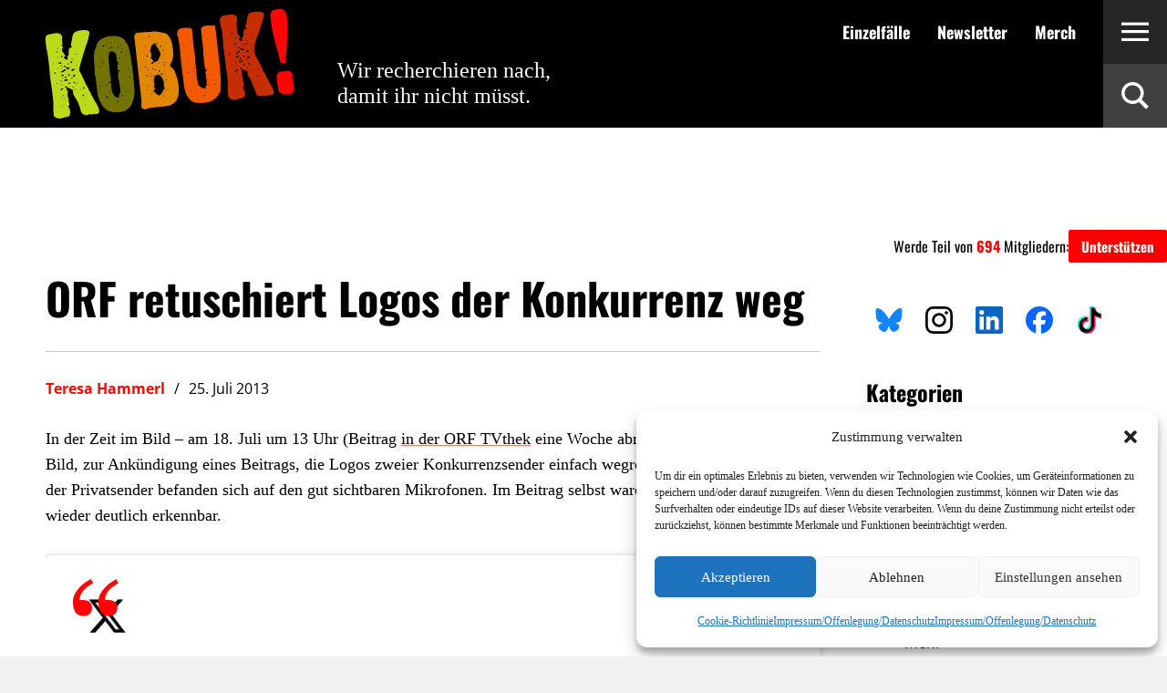

--- FILE ---
content_type: text/html; charset=UTF-8
request_url: https://kobuk.at/2013/07/orf-retuschiert-logos-der-konkurrenz-weg/
body_size: 15948
content:
<!DOCTYPE html><html lang="de"><head><meta charset="utf-8"><meta http-equiv="X-UA-Compatible" content="IE=edge"><meta name="viewport" content="width=device-width, initial-scale=1, maximum-scale=1, user-scalable=no"><title> ORF retuschiert Logos der Konkurrenz weg &#8226;Kobuk!</title><link href="https://kobuk.at/wp-content/cache/autoptimize/css/autoptimize_single_b5dcc49eb0eafa26a2f4d891bf7818da.css" rel="stylesheet" /><link href="https://kobuk.at/wp-content/cache/autoptimize/css/autoptimize_single_b5950b2fd2e7b70bde9522153b3ae50c.css" rel="stylesheet" /><link href="https://kobuk.at/wp-content/themes/kobuk/stylesheets/bootstrap.min.css" rel="stylesheet"><link href="https://kobuk.at/wp-content/cache/autoptimize/css/autoptimize_single_759dabcf9131c8be59de74376e31f4d8.css" rel="stylesheet"><link href="https://kobuk.at/wp-content/themes/kobuk/stylesheets/jquery.fancybox.min.css" rel="stylesheet"><link href="https://kobuk.at/wp-content/themes/kobuk/stylesheets/bootstrap-select.min.css" rel="stylesheet"><link href="https://kobuk.at/wp-content/cache/autoptimize/css/autoptimize_single_4a95d3c132a8d446063b3671c24b5ebb.css" rel="stylesheet"><link href="https://kobuk.at/wp-content/cache/autoptimize/css/autoptimize_single_103dc30d164564361fa480067a5f1c65.css" rel="stylesheet" media="print"><link href="https://kobuk.at/wp-content/cache/autoptimize/css/autoptimize_single_b12991605af97b66547a16c242c2bfab.css" rel="stylesheet">  <script defer src="https://kobuk.at/wp-content/themes/kobuk/javascript/jquery-3.2.1.min.js"></script> <script defer src="https://kobuk.at/wp-content/themes/kobuk/javascript/bootstrap.min.js"></script> <script defer src="https://kobuk.at/wp-content/themes/kobuk/javascript/jquery.fancybox.min.js"></script> <script defer src="https://kobuk.at/wp-content/themes/kobuk/javascript/bootstrap-select.min.js"></script> <script defer src="https://kobuk.at/wp-content/cache/autoptimize/js/autoptimize_single_34098f5d039fee4ef7161a07046047f9.js"></script> <link rel="shortcut icon" type="image/png" href="https://kobuk.at/wp-content/themes/kobuk/images/favicon-32x32.png" sizes="32x32"><link rel="shortcut icon" type="image/png" href="https://kobuk.at/wp-content/themes/kobuk/images/favicon-16x16.png" sizes="16x16"><meta name='robots' content='index, follow, max-image-preview:large, max-snippet:-1, max-video-preview:-1' /><title>ORF retuschiert Logos der Konkurrenz weg &#8226;</title><link rel="canonical" href="https://kobuk.at/2013/07/orf-retuschiert-logos-der-konkurrenz-weg/" /><meta property="og:locale" content="de_DE" /><meta property="og:type" content="article" /><meta property="og:title" content="ORF retuschiert Logos der Konkurrenz weg &#8226;" /><meta property="og:description" content="In der Zeit im Bild – am 18. Juli um 13 Uhr (Beitrag in der ORF TVthek eine Woche abrufbar) – wurden bei einem Bild, zur Ankündigung eines Beitrags, die Logos zweier Konkurrenzsender einfach wegretuschiert. Die Schriftzüge der Privatsender befanden sich auf den gut sichtbaren Mikrofonen. Im Beitrag selbst waren die Logos anschließend wieder deutlich [&hellip;]" /><meta property="og:url" content="https://kobuk.at/2013/07/orf-retuschiert-logos-der-konkurrenz-weg/" /><meta property="og:site_name" content="Kobuk!" /><meta property="article:publisher" content="https://www.facebook.com/kobuk" /><meta property="article:published_time" content="2013-07-25T08:30:04+00:00" /><meta property="og:image" content="https://kobuk.at/wp-content/uploads/2013/07/ScreenshotORF.png" /><meta name="author" content="Teresa Hammerl" /><meta name="twitter:card" content="summary_large_image" /><meta name="twitter:creator" content="@yilmazgulum" /><meta name="twitter:site" content="@yilmazgulum" /><meta name="twitter:label1" content="Verfasst von" /><meta name="twitter:data1" content="Teresa Hammerl" /><meta name="twitter:label2" content="Geschätzte Lesezeit" /><meta name="twitter:data2" content="1 Minute" /> <script type="application/ld+json" class="yoast-schema-graph">{"@context":"https://schema.org","@graph":[{"@type":"Article","@id":"https://kobuk.at/2013/07/orf-retuschiert-logos-der-konkurrenz-weg/#article","isPartOf":{"@id":"https://kobuk.at/2013/07/orf-retuschiert-logos-der-konkurrenz-weg/"},"author":{"name":"Teresa Hammerl","@id":"https://kobuk.at/#/schema/person/e72f237960b358ba94b78ce66d3ddf40"},"headline":"ORF retuschiert Logos der Konkurrenz weg","datePublished":"2013-07-25T08:30:04+00:00","mainEntityOfPage":{"@id":"https://kobuk.at/2013/07/orf-retuschiert-logos-der-konkurrenz-weg/"},"wordCount":223,"publisher":{"@id":"https://kobuk.at/#organization"},"image":{"@id":"https://kobuk.at/2013/07/orf-retuschiert-logos-der-konkurrenz-weg/#primaryimage"},"thumbnailUrl":"https://kobuk.at/wp-content/uploads/2013/07/ScreenshotORF.png","articleSection":["Bildbearbeitung","ORF"],"inLanguage":"de"},{"@type":"WebPage","@id":"https://kobuk.at/2013/07/orf-retuschiert-logos-der-konkurrenz-weg/","url":"https://kobuk.at/2013/07/orf-retuschiert-logos-der-konkurrenz-weg/","name":"ORF retuschiert Logos der Konkurrenz weg &#8226;","isPartOf":{"@id":"https://kobuk.at/#website"},"primaryImageOfPage":{"@id":"https://kobuk.at/2013/07/orf-retuschiert-logos-der-konkurrenz-weg/#primaryimage"},"image":{"@id":"https://kobuk.at/2013/07/orf-retuschiert-logos-der-konkurrenz-weg/#primaryimage"},"thumbnailUrl":"https://kobuk.at/wp-content/uploads/2013/07/ScreenshotORF.png","datePublished":"2013-07-25T08:30:04+00:00","breadcrumb":{"@id":"https://kobuk.at/2013/07/orf-retuschiert-logos-der-konkurrenz-weg/#breadcrumb"},"inLanguage":"de","potentialAction":[{"@type":"ReadAction","target":["https://kobuk.at/2013/07/orf-retuschiert-logos-der-konkurrenz-weg/"]}]},{"@type":"ImageObject","inLanguage":"de","@id":"https://kobuk.at/2013/07/orf-retuschiert-logos-der-konkurrenz-weg/#primaryimage","url":"https://kobuk.at/wp-content/uploads/2013/07/ScreenshotORF.png","contentUrl":"https://kobuk.at/wp-content/uploads/2013/07/ScreenshotORF.png","width":649,"height":359},{"@type":"BreadcrumbList","@id":"https://kobuk.at/2013/07/orf-retuschiert-logos-der-konkurrenz-weg/#breadcrumb","itemListElement":[{"@type":"ListItem","position":1,"name":"Startseite","item":"https://kobuk.at/"},{"@type":"ListItem","position":2,"name":"ORF retuschiert Logos der Konkurrenz weg"}]},{"@type":"WebSite","@id":"https://kobuk.at/#website","url":"https://kobuk.at/","name":"Kobuk!","description":"Wir recherchieren nach, damit ihr nicht müsst. ","publisher":{"@id":"https://kobuk.at/#organization"},"potentialAction":[{"@type":"SearchAction","target":{"@type":"EntryPoint","urlTemplate":"https://kobuk.at/?s={search_term_string}"},"query-input":{"@type":"PropertyValueSpecification","valueRequired":true,"valueName":"search_term_string"}}],"inLanguage":"de"},{"@type":"Organization","@id":"https://kobuk.at/#organization","name":"Kobuk!","url":"https://kobuk.at/","logo":{"@type":"ImageObject","inLanguage":"de","@id":"https://kobuk.at/#/schema/logo/image/","url":"https://kobuk.at/wp-content/uploads/2025/10/Logo-Kobuk.png","contentUrl":"https://kobuk.at/wp-content/uploads/2025/10/Logo-Kobuk.png","width":1443,"height":909,"caption":"Kobuk!"},"image":{"@id":"https://kobuk.at/#/schema/logo/image/"},"sameAs":["https://www.facebook.com/kobuk","https://x.com/yilmazgulum","https://instagram.com/kobuk_at"]},{"@type":"Person","@id":"https://kobuk.at/#/schema/person/e72f237960b358ba94b78ce66d3ddf40","name":"Teresa Hammerl","description":"Teresa ist Bloggerin, studiert Linguistik an der Uni Wien und arbeitet als freie Journalistin. Auf Twitter findet man sie unter @colazionearoma.","sameAs":["https://colazionearoma.com"],"url":"https://kobuk.at/author/teresa-hammerl/"}]}</script> <link rel="alternate" type="application/rss+xml" title="Kobuk! &raquo; ORF retuschiert Logos der Konkurrenz weg-Kommentar-Feed" href="https://kobuk.at/2013/07/orf-retuschiert-logos-der-konkurrenz-weg/feed/" /><link rel="alternate" title="oEmbed (JSON)" type="application/json+oembed" href="https://kobuk.at/wp-json/oembed/1.0/embed?url=https%3A%2F%2Fkobuk.at%2F2013%2F07%2Forf-retuschiert-logos-der-konkurrenz-weg%2F" /><link rel="alternate" title="oEmbed (XML)" type="text/xml+oembed" href="https://kobuk.at/wp-json/oembed/1.0/embed?url=https%3A%2F%2Fkobuk.at%2F2013%2F07%2Forf-retuschiert-logos-der-konkurrenz-weg%2F&#038;format=xml" /><style id='wp-img-auto-sizes-contain-inline-css' type='text/css'>img:is([sizes=auto i],[sizes^="auto," i]){contain-intrinsic-size:3000px 1500px}
/*# sourceURL=wp-img-auto-sizes-contain-inline-css */</style><link rel='stylesheet' id='sbi_styles-css' href='https://kobuk.at/wp-content/plugins/instagram-feed/css/sbi-styles.min.css?ver=6.10.0' type='text/css' media='all' /><style id='wp-emoji-styles-inline-css' type='text/css'>img.wp-smiley, img.emoji {
		display: inline !important;
		border: none !important;
		box-shadow: none !important;
		height: 1em !important;
		width: 1em !important;
		margin: 0 0.07em !important;
		vertical-align: -0.1em !important;
		background: none !important;
		padding: 0 !important;
	}
/*# sourceURL=wp-emoji-styles-inline-css */</style><style id='wp-block-library-inline-css' type='text/css'>:root{--wp-block-synced-color:#7a00df;--wp-block-synced-color--rgb:122,0,223;--wp-bound-block-color:var(--wp-block-synced-color);--wp-editor-canvas-background:#ddd;--wp-admin-theme-color:#007cba;--wp-admin-theme-color--rgb:0,124,186;--wp-admin-theme-color-darker-10:#006ba1;--wp-admin-theme-color-darker-10--rgb:0,107,160.5;--wp-admin-theme-color-darker-20:#005a87;--wp-admin-theme-color-darker-20--rgb:0,90,135;--wp-admin-border-width-focus:2px}@media (min-resolution:192dpi){:root{--wp-admin-border-width-focus:1.5px}}.wp-element-button{cursor:pointer}:root .has-very-light-gray-background-color{background-color:#eee}:root .has-very-dark-gray-background-color{background-color:#313131}:root .has-very-light-gray-color{color:#eee}:root .has-very-dark-gray-color{color:#313131}:root .has-vivid-green-cyan-to-vivid-cyan-blue-gradient-background{background:linear-gradient(135deg,#00d084,#0693e3)}:root .has-purple-crush-gradient-background{background:linear-gradient(135deg,#34e2e4,#4721fb 50%,#ab1dfe)}:root .has-hazy-dawn-gradient-background{background:linear-gradient(135deg,#faaca8,#dad0ec)}:root .has-subdued-olive-gradient-background{background:linear-gradient(135deg,#fafae1,#67a671)}:root .has-atomic-cream-gradient-background{background:linear-gradient(135deg,#fdd79a,#004a59)}:root .has-nightshade-gradient-background{background:linear-gradient(135deg,#330968,#31cdcf)}:root .has-midnight-gradient-background{background:linear-gradient(135deg,#020381,#2874fc)}:root{--wp--preset--font-size--normal:16px;--wp--preset--font-size--huge:42px}.has-regular-font-size{font-size:1em}.has-larger-font-size{font-size:2.625em}.has-normal-font-size{font-size:var(--wp--preset--font-size--normal)}.has-huge-font-size{font-size:var(--wp--preset--font-size--huge)}.has-text-align-center{text-align:center}.has-text-align-left{text-align:left}.has-text-align-right{text-align:right}.has-fit-text{white-space:nowrap!important}#end-resizable-editor-section{display:none}.aligncenter{clear:both}.items-justified-left{justify-content:flex-start}.items-justified-center{justify-content:center}.items-justified-right{justify-content:flex-end}.items-justified-space-between{justify-content:space-between}.screen-reader-text{border:0;clip-path:inset(50%);height:1px;margin:-1px;overflow:hidden;padding:0;position:absolute;width:1px;word-wrap:normal!important}.screen-reader-text:focus{background-color:#ddd;clip-path:none;color:#444;display:block;font-size:1em;height:auto;left:5px;line-height:normal;padding:15px 23px 14px;text-decoration:none;top:5px;width:auto;z-index:100000}html :where(.has-border-color){border-style:solid}html :where([style*=border-top-color]){border-top-style:solid}html :where([style*=border-right-color]){border-right-style:solid}html :where([style*=border-bottom-color]){border-bottom-style:solid}html :where([style*=border-left-color]){border-left-style:solid}html :where([style*=border-width]){border-style:solid}html :where([style*=border-top-width]){border-top-style:solid}html :where([style*=border-right-width]){border-right-style:solid}html :where([style*=border-bottom-width]){border-bottom-style:solid}html :where([style*=border-left-width]){border-left-style:solid}html :where(img[class*=wp-image-]){height:auto;max-width:100%}:where(figure){margin:0 0 1em}html :where(.is-position-sticky){--wp-admin--admin-bar--position-offset:var(--wp-admin--admin-bar--height,0px)}@media screen and (max-width:600px){html :where(.is-position-sticky){--wp-admin--admin-bar--position-offset:0px}}
/*wp_block_styles_on_demand_placeholder:6973c1531ef00*/
/*# sourceURL=wp-block-library-inline-css */</style><style id='classic-theme-styles-inline-css' type='text/css'>/*! This file is auto-generated */
.wp-block-button__link{color:#fff;background-color:#32373c;border-radius:9999px;box-shadow:none;text-decoration:none;padding:calc(.667em + 2px) calc(1.333em + 2px);font-size:1.125em}.wp-block-file__button{background:#32373c;color:#fff;text-decoration:none}
/*# sourceURL=/wp-includes/css/classic-themes.min.css */</style><link rel='stylesheet' id='pmpro_frontend_base-css' href='https://kobuk.at/wp-content/cache/autoptimize/css/autoptimize_single_bc5c84167ddc800dfc2ef52474872779.css?ver=3.6.3' type='text/css' media='all' /><link rel='stylesheet' id='pmpro_frontend_variation_1-css' href='https://kobuk.at/wp-content/cache/autoptimize/css/autoptimize_single_1aca5e96dc5f07feddf0490b45e3e907.css?ver=3.6.3' type='text/css' media='all' /><link rel='stylesheet' id='pmpro-add-paypal-express-styles-css' href='https://kobuk.at/wp-content/cache/autoptimize/css/autoptimize_single_06318e74252c6d1eb834c06f4b5b7526.css?ver=895de21b39c3d3559f8de9b7f22fa4f6' type='text/css' media='all' /><link rel='stylesheet' id='cmplz-general-css' href='https://kobuk.at/wp-content/plugins/complianz-gdpr/assets/css/cookieblocker.min.css?ver=1765899183' type='text/css' media='all' /><link rel='stylesheet' id='chld_thm_cfg_separate-css' href='https://kobuk.at/wp-content/themes/kobuk-child/ctc-style.css?ver=895de21b39c3d3559f8de9b7f22fa4f6' type='text/css' media='all' /> <script type="text/javascript" src="https://kobuk.at/wp-includes/js/jquery/jquery.min.js?ver=3.7.1" id="jquery-core-js"></script> <script defer type="text/javascript" src="https://kobuk.at/wp-includes/js/jquery/jquery-migrate.min.js?ver=3.4.1" id="jquery-migrate-js"></script> <link rel="https://api.w.org/" href="https://kobuk.at/wp-json/" /><link rel="alternate" title="JSON" type="application/json" href="https://kobuk.at/wp-json/wp/v2/posts/27296" /><link rel="EditURI" type="application/rsd+xml" title="RSD" href="https://kobuk.at/xmlrpc.php?rsd" /><link rel='shortlink' href='https://kobuk.at/?p=27296' /><style id="pmpro_colors">:root {
	--pmpro--color--base: #ffffff;
	--pmpro--color--contrast: #222222;
	--pmpro--color--accent: #0c3d54;
	--pmpro--color--accent--variation: hsl( 199,75%,28.5% );
	--pmpro--color--border--variation: hsl( 0,0%,91% );
}</style> <script defer src="[data-uri]"></script> <style>.cmplz-hidden {
					display: none !important;
				}</style><link rel="icon" href="https://kobuk.at/wp-content/uploads/2023/10/cropped-K-32x32.png" sizes="32x32" /><link rel="icon" href="https://kobuk.at/wp-content/uploads/2023/10/cropped-K-192x192.png" sizes="192x192" /><link rel="apple-touch-icon" href="https://kobuk.at/wp-content/uploads/2023/10/cropped-K-180x180.png" /><meta name="msapplication-TileImage" content="https://kobuk.at/wp-content/uploads/2023/10/cropped-K-270x270.png" /><style type="text/css" id="wp-custom-css">/* No Sidebar Template: Wrapper zentrieren */
body.page-template-page-nosidebar .content-wrapper {
    margin-left: auto !important; 
    margin-right: auto !important;
    padding: 0 !important;
}

/* No Sidebar Template: Container selbst ausrichten und Abstände */
body.page-template-page-nosidebar section.content-wrapper div.container {
    width: 100% !important;
    max-width: 1024px !important;
    margin: 40px auto 40px auto !important; /* 40px oben & unten Abstand */
    padding: 0 20px !important;             /* 20px gleichmäßiger Rand links/rechts */
    box-sizing: border-box;
}

/* H1-Titel Luft geben */
body.page-template-page-nosidebar .title-wrapper h1 {
    margin-top: 0 !important;     /* kein doppelter Abstand */
    padding-top: 20px !important; /* etwas Luft nach oben */
}

/* Footer Abstand zum Content */
body.page-template-page-nosidebar footer {
    margin-top: 40px !important;  /* Luft zwischen Content und Footer */
}

/* Einrückung von Listen auf Seiten+Posts */

/* Nur im Content-Bereich der No-Sidebar-Seiten */
body.page-template-page-nosidebar section.content .page-content.content-area ul,
body.page-template-page-nosidebar section.content .page-content.content-area ol {
  /* Einzug links – nimm entweder padding oder margin, nicht beides nötig */
  padding-left: 20px !important;   /* empfiehlt sich für Listen-Einzug + Bullets */
  margin-left: 0 !important;         /* sauber halten */

  /* optional, falls wo anders überschrieben wird */
  list-style-position: outside;
}

/* Falls du ausdrücklich mit margin arbeiten willst (statt padding): */
body.page-template-page-nosidebar section.content .page-content.content-area ul,
body.page-template-page-nosidebar section.content .page-content.content-area ol {
  margin-left: 20px !important;
  padding-left: 0 !important;        /* dann UA/Bootstrap-Indent neutralisieren */
}

/* Tagline nach unten rutschen */
header .title {
top: 65%;
}

/* Captions nicht auf feste Pixelbreite einschränken */
.wp-caption { max-width: 100% !important; width: auto !important; }

/* Bilder immer flexibel skalieren */
.page .page-content.content-area img,
.wp-caption img {
  max-width: 100%;
  height: auto;
  display: block;
}

/* (Hans) Quellenstyle in Blockquotes
 * */
blockquote .quelle {
display: block;
font-size: 80%;
line-height: 1.42857143;
text-align: right;
color: #777;
}

/* "Newsletter"-Optin in Signup */
#pmpro_form_fieldset-more-information label[for="newsletter"] {
  background: yellow;
  display: inline-block !important;
  width: fit-content !important;
  max-width: fit-content !important;
}
#pmpro_form_fieldset-more-information h2.pmpro_form_heading {
  display: none;
}

/* Fullscreen-Breite für Shop breiter */
/* Container-Breite */
body.page-id-55189.page-template-page-nosidebar section.content-wrapper div.container {
    max-width: 1280px !important;
    padding-left: 10 !important;
    padding-right: 0 !important;
}

/* Inneres Content-Div  */
body.page-id-55189.page-template-page-nosidebar section.content-wrapper div.container section.content {
    max-width: 100% !important;
    padding-left: 0 !important;
    padding-right: 0 !important;
}</style></head><body data-cmplz=1 class="pmpro-variation_1 wp-singular post-template-default single single-post postid-27296 single-format-standard wp-theme-kobuk wp-child-theme-kobuk-child pmpro-body-has-access"><main><header><div class="logo"> <a href="https://kobuk.at"> <img src="https://kobuk.at/wp-content/themes/kobuk/images/logo.svg" alt=""> </a></div><div class="title"> Wir recherchieren nach,<br /> damit ihr nicht müsst.</div><nav class="meta hidden-sm hidden-xs"><ul><li class=""> <a href="https://kobuk.at/einzelfaelle/"> Einzelfälle </a></li><li class=""> <a href="https://kobuk.at/newsletter/"> Newsletter </a></li><li class=""> <a href="https://kobuk.at/shop/"> Merch </a></li></ul></nav> <button class="toggle nav"> <span class="icomoon icon-icon_burguer_open" aria-hidden="true"></span> </button> <button class="toggle search"> <span class="icomoon icon-icon_lupe" aria-hidden="true"></span> </button></header><div class="main-navigation-wrapper"><div class="button-wrapper"> <button class="toggle nav"> <span class="icomoon icon-icon_burguer_close" aria-hidden="true"></span> </button></div><div class="main-navigation-inner"><nav class="main"><ul><li class=""> <a href="https://kobuk.at/about/"> Was ist Kobuk? </a></li><li class=""> <a href="https://kobuk.at/unterstuetzen/"> Unterstütze Kobuk! </a></li><li class=""> <a href="https://kobuk.at/einzelfaelle/"> Die Kobuk-Einzelfälle </a></li><li class=""> <a href="https://kobuk.at/newsletter/"> Newsletter </a></li><li class=""> <a href="https://kobuk.at/shop/"> Kobuk-Merch </a></li><li class=""> <a href="https://kobuk.at/team/"> Das Team </a></li><li class=""> <a href="https://kobuk.at/transparenz/"> Transparenz </a></li><li> <a href="https://kobuk.at/wp-login.php"> Einloggen </a></li></ul></nav><div class="main-navigation-middle visible-xs"><div class="container"><div style="background:white; display:flex; justify-content:center; align-items:center; gap:10px; flex-wrap:wrap; padding:10px;"> <a href="https://bsky.app/profile/kobuk.at" title="Kobuk auf Bluesky" target="_blank"><img src="/wp-content/uploads/2025/10/bluesky.svg" alt="Bluesky" width="30" style="margin: 10px 10px 10px 10px;" /></a> <a href="https://www.instagram.com/kobuk_at/" title="Kobuk auf Instagram" target="_blank"><img src="/wp-content/uploads/2025/10/insta.svg" alt="Instagram" width="30" style="margin: 10px 10px 10px 10px;" /></a> <a href="https://www.linkedin.com/company/kobuk/" title="Kobuk auf LinkedIn" target="_blank"><img src="/wp-content/uploads/2025/10/linkedin.svg" alt="LinkedIn" width="30" style="margin: 10px 10px 10px 10px;" /></a> <a href="https://www.facebook.com/kobuk" title="Kobuk auf Facebook" target="_blank"><img src="/wp-content/uploads/2025/10/facebook.svg" alt="Facebook" width="30" style="margin: 10px 10px 10px 10px;" /></a> <a href="https://www.tiktok.com/@kobuk.at" title="Kobuk auf Tiktok" target="_blank"><img src="/wp-content/uploads/2025/10/tiktok.svg" alt="Tiktok" width="30" style="margin: 10px 10px 10px 10px;" /></a></div> <br /><div class="category-list"><h3> Kategorien</h3><ul><li> <a href="https://kobuk.at/category/starker-kobuk/"> ! Starker Kobuk <span class="number">(63)</span> </a></li><li> <a href="https://kobuk.at/category/bildbearbeitung/"> Bildbearbeitung <span class="number">(19)</span> </a></li><li> <a href="https://kobuk.at/category/in-eigener-sache/"> In eigener Sache <span class="number">(17)</span> </a></li><li> <a href="https://kobuk.at/category/inseratenkorruption/"> Inseratenkorruption <span class="number">(7)</span> </a></li><li> <a href="https://kobuk.at/category/international/"> International <span class="number">(47)</span> </a></li></ul><div id="list5988" class="collapse category-list-collapse"><ul><li> <a href="https://kobuk.at/category/international/"> International <span class="number">(47)</span> </a></li><li> <a href="https://kobuk.at/category/kaltgeschrieben/"> Kaltgeschrieben <span class="number">(4)</span> </a></li><li> <a href="https://kobuk.at/category/kampagnenmonitor/"> Kampagnenmonitor <span class="number">(37)</span> </a></li><li> <a href="https://kobuk.at/category/persoenlichkeitsrecht/"> Persönlichkeitsrecht <span class="number">(39)</span> </a></li><li> <a href="https://kobuk.at/category/pr/"> PR <span class="number">(9)</span> </a></li><li> <a href="https://kobuk.at/category/presserat-2/"> Presserat <span class="number">(5)</span> </a></li><li> <a href="https://kobuk.at/category/schleichwerbung/"> Schleichwerbung <span class="number">(48)</span> </a></li><li> <a href="https://kobuk.at/category/symbolbild/"> Symbolbild <span class="number">(8)</span> </a></li><li> <a href="https://kobuk.at/category/medien/"> z Medien <span class="number">(312)</span> </a></li><li> <a href="https://kobuk.at/category/zweitveroeffentl/"> Zweitveröffentl. <span class="number">(8)</span> </a></li></ul></div> <button class="collapse-toggle collapsed" type="button" data-toggle="collapse" data-target="#list5988" aria-expanded="false" aria-controls="list5988"> <span class="open-collapse"> <span class="icomoon icon-icon_arrow_down" aria-hidden="true"></span> mehr </span> <span class="close-collapse"> <span class="icomoon icon-icon_arrow_top" aria-hidden="true"></span> weniger </span> </button></div><div class="category-list"><h3> Medien</h3><ul><li> <a href="https://kobuk.at/category/medien/afp/"> AFP <span class="number">(3)</span> </a></li><li> <a href="https://kobuk.at/category/medien/apa/"> APA <span class="number">(37)</span> </a></li><li> <a href="https://kobuk.at/category/medien/ard/"> ARD <span class="number">(3)</span> </a></li><li> <a href="https://kobuk.at/category/medien/atv/"> ATV <span class="number">(1)</span> </a></li><li> <a href="https://kobuk.at/category/medien/auf1/"> AUF1 <span class="number">(2)</span> </a></li></ul><div id="list1959" class="collapse category-list-collapse"><ul><li> <a href="https://kobuk.at/category/medien/auf1/"> AUF1 <span class="number">(2)</span> </a></li><li> <a href="https://kobuk.at/category/medien/bbc/"> BBC <span class="number">(1)</span> </a></li><li> <a href="https://kobuk.at/category/medien/bezirkszeitung/"> Bezirkszeitung <span class="number">(1)</span> </a></li><li> <a href="https://kobuk.at/category/medien/bild/"> BILD <span class="number">(20)</span> </a></li><li> <a href="https://kobuk.at/category/medien/cnn/"> CNN <span class="number">(4)</span> </a></li><li> <a href="https://kobuk.at/category/medien/spiegel/"> Der Spiegel <span class="number">(10)</span> </a></li><li> <a href="https://kobuk.at/category/medien/derstandard/"> Der Standard <span class="number">(64)</span> </a></li><li> <a href="https://kobuk.at/category/medien/die-ganze-woche/"> Die ganze Woche <span class="number">(1)</span> </a></li><li> <a href="https://kobuk.at/category/medien/die-presse/"> Die Presse <span class="number">(39)</span> </a></li><li> <a href="https://kobuk.at/category/medien/dpa/"> dpa <span class="number">(4)</span> </a></li><li> <a href="https://kobuk.at/category/medien/exxpress/"> Exxpress <span class="number">(18)</span> </a></li><li> <a href="https://kobuk.at/category/medien/falter/"> Falter <span class="number">(11)</span> </a></li><li> <a href="https://kobuk.at/category/medien/faz/"> FAZ <span class="number">(1)</span> </a></li><li> <a href="https://kobuk.at/category/medien/focus/"> Focus <span class="number">(3)</span> </a></li><li> <a href="https://kobuk.at/category/medien/fox/"> Fox <span class="number">(3)</span> </a></li><li> <a href="https://kobuk.at/category/medien/frankfurter-allgemeine-zeitung/"> Frankfurter Allgemeine Zeitung <span class="number">(2)</span> </a></li><li> <a href="https://kobuk.at/category/medien/heute/"> Heute <span class="number">(111)</span> </a></li><li> <a href="https://kobuk.at/category/medien/huffington-post-deutschland/"> Huffington Post Deutschland <span class="number">(1)</span> </a></li><li> <a href="https://kobuk.at/category/medien/kaerntner-woche-medien/"> Kärntner Woche <span class="number">(1)</span> </a></li><li> <a href="https://kobuk.at/category/medien/kleine-zeitung-medien/"> Kleine Zeitung <span class="number">(18)</span> </a></li><li> <a href="https://kobuk.at/category/medien/kronen-zeitung/"> Kronen Zeitung <span class="number">(137)</span> </a></li><li> <a href="https://kobuk.at/category/medien/kurier/"> Kurier <span class="number">(37)</span> </a></li><li> <a href="https://kobuk.at/category/medien/neues-volksblatt/"> Neues Volksblatt <span class="number">(1)</span> </a></li><li> <a href="https://kobuk.at/category/medien/news/"> News <span class="number">(12)</span> </a></li><li> <a href="https://kobuk.at/category/medien/nzz/"> NZZ <span class="number">(1)</span> </a></li><li> <a href="https://kobuk.at/category/medien/osterreich/"> OE24/Österreich <span class="number">(149)</span> </a></li><li> <a href="https://kobuk.at/category/medien/oberoesterreichische-nachrichten/"> OÖN <span class="number">(14)</span> </a></li><li> <a href="https://kobuk.at/category/medien/orf/"> ORF <span class="number">(71)</span> </a></li><li> <a href="https://kobuk.at/category/medien/profil/"> profil <span class="number">(8)</span> </a></li><li> <a href="https://kobuk.at/category/medien/puls-4/"> Puls 4 <span class="number">(4)</span> </a></li><li> <a href="https://kobuk.at/category/medien/report24/"> Report24 <span class="number">(1)</span> </a></li><li> <a href="https://kobuk.at/category/medien/rtl-medien/"> RTL <span class="number">(3)</span> </a></li><li> <a href="https://kobuk.at/category/medien/rundschau/"> Rundschau <span class="number">(1)</span> </a></li><li> <a href="https://kobuk.at/category/medien/sat-1/"> Sat.1 <span class="number">(1)</span> </a></li><li> <a href="https://kobuk.at/category/medien/servus-tv/"> Servus TV <span class="number">(3)</span> </a></li><li> <a href="https://kobuk.at/category/medien/srf/"> SRF <span class="number">(1)</span> </a></li><li> <a href="https://kobuk.at/category/medien/suddeutsche-zeitung/"> Süddeutsche <span class="number">(3)</span> </a></li><li> <a href="https://kobuk.at/category/medien/taz-medien/"> taz <span class="number">(2)</span> </a></li><li> <a href="https://kobuk.at/category/medien/tt-medien/"> Tiroler Tageszeitung <span class="number">(6)</span> </a></li><li> <a href="https://kobuk.at/category/medien/tiroler-woche/"> Tiroler Woche <span class="number">(1)</span> </a></li><li> <a href="https://kobuk.at/category/medien/trend/"> Trend <span class="number">(1)</span> </a></li><li> <a href="https://kobuk.at/category/medien/vorarlberger-nachrichten/"> Vorarlberger Nachrichten <span class="number">(3)</span> </a></li><li> <a href="https://kobuk.at/category/medien/welt/"> Welt <span class="number">(2)</span> </a></li><li> <a href="https://kobuk.at/category/medien/wiener-zeitung/"> Wiener Zeitung <span class="number">(10)</span> </a></li><li> <a href="https://kobuk.at/category/medien/wirtschaftsblatt/"> Wirtschaftsblatt <span class="number">(2)</span> </a></li><li> <a href="https://kobuk.at/category/medien/zdf/"> ZDF <span class="number">(3)</span> </a></li><li> <a href="https://kobuk.at/category/medien/zeit/"> Zeit <span class="number">(3)</span> </a></li></ul></div> <button class="collapse-toggle collapsed" type="button" data-toggle="collapse" data-target="#list1959" aria-expanded="false" aria-controls="list1959"> <span class="open-collapse"> <span class="icomoon icon-icon_arrow_down" aria-hidden="true"></span> mehr </span> <span class="close-collapse"> <span class="icomoon icon-icon_arrow_top" aria-hidden="true"></span> weniger </span> </button></div></div></div><div class="main-navigation-bottom visible-xs"><nav class="meta"><ul><li class=""> <a href="https://kobuk.at/legal/"> Impressum/Offenlegung </a></li><li class=""> <a href="https://kobuk.at/kontakt/"> Kontakt </a></li><li class=""> <a href="https://kobuk.at/cookie-richtlinie-eu/"> Cookie-Richtlinie </a></li><li class=""> <a href="https://kobuk.at/datenschutzerklaerung/"> Datenschutz </a></li><li class=""> <a href="https://kobuk.at/transparenz/"> Transparenz </a></li><li class=""> <a href="https://kobuk.at/shop/"> Shop </a></li></ul></nav></div></div></div><div class="search-wrapper"><form action="https://kobuk.at"> <input type="search" name="s" value="" placeholder="Suche"></form></form></div><section class="content-wrapper"><div class="sf-donate"><h4> Werde Teil von <b class="important">694</b> Mitgliedern:</h4><div class="rw-button rw-donate-btn"> <a class="rw-pmpro-btn" href="/support">Unterstützen</a></div></div><div class="container"><section class="sidebar hidden-sm hidden-xs"><div class="facebook-box"><br /> <a href="https://bsky.app/profile/kobuk.at" title="Kobuk auf Bluesky" target="_blank"><img src="/wp-content/uploads/2025/10/bluesky.svg" alt="Bluesky" width="30" style="margin: 10px 10px 10px 10px;" /></a> <a href="https://www.instagram.com/kobuk_at/" title="Kobuk auf Instagram" target="_blank"><img src="/wp-content/uploads/2025/10/insta.svg" alt="Instagram" width="30" style="margin: 10px 10px 10px 10px;" /></a> <a href="https://www.linkedin.com/company/kobuk/" title="Kobuk auf LinkedIn" target="_blank"><img src="/wp-content/uploads/2025/10/linkedin.svg" alt="LinkedIn" width="30" style="margin: 10px 10px 10px 10px;" /></a> <a href="https://www.facebook.com/kobuk" title="Kobuk auf Facebook" target="_blank"><img src="/wp-content/uploads/2025/10/facebook.svg" alt="Facebook" width="30" style="margin: 10px 10px 10px 10px;" /></a> <a href="https://www.tiktok.com/@kobuk.at" title="Kobuk auf Tiktok" target="_blank"><img src="/wp-content/uploads/2025/10/tiktok.svg" alt="Tiktok" width="30" style="margin: 10px 10px 10px 10px;" /></a></div><div class="category-list"><h3> Kategorien</h3><ul><li> <a href="https://kobuk.at/category/starker-kobuk/"> ! Starker Kobuk <span class="number">(63)</span> </a></li><li> <a href="https://kobuk.at/category/bildbearbeitung/"> Bildbearbeitung <span class="number">(19)</span> </a></li><li> <a href="https://kobuk.at/category/in-eigener-sache/"> In eigener Sache <span class="number">(17)</span> </a></li><li> <a href="https://kobuk.at/category/inseratenkorruption/"> Inseratenkorruption <span class="number">(7)</span> </a></li><li> <a href="https://kobuk.at/category/international/"> International <span class="number">(47)</span> </a></li></ul><div id="list2045" class="collapse category-list-collapse"><ul><li> <a href="https://kobuk.at/category/international/"> International <span class="number">(47)</span> </a></li><li> <a href="https://kobuk.at/category/kaltgeschrieben/"> Kaltgeschrieben <span class="number">(4)</span> </a></li><li> <a href="https://kobuk.at/category/kampagnenmonitor/"> Kampagnenmonitor <span class="number">(37)</span> </a></li><li> <a href="https://kobuk.at/category/persoenlichkeitsrecht/"> Persönlichkeitsrecht <span class="number">(39)</span> </a></li><li> <a href="https://kobuk.at/category/pr/"> PR <span class="number">(9)</span> </a></li><li> <a href="https://kobuk.at/category/presserat-2/"> Presserat <span class="number">(5)</span> </a></li><li> <a href="https://kobuk.at/category/schleichwerbung/"> Schleichwerbung <span class="number">(48)</span> </a></li><li> <a href="https://kobuk.at/category/symbolbild/"> Symbolbild <span class="number">(8)</span> </a></li><li> <a href="https://kobuk.at/category/medien/"> z Medien <span class="number">(312)</span> </a></li><li> <a href="https://kobuk.at/category/zweitveroeffentl/"> Zweitveröffentl. <span class="number">(8)</span> </a></li></ul></div> <button class="collapse-toggle collapsed" type="button" data-toggle="collapse" data-target="#list2045" aria-expanded="false" aria-controls="list2045"> <span class="open-collapse"> <span class="icomoon icon-icon_arrow_down" aria-hidden="true"></span> mehr </span> <span class="close-collapse"> <span class="icomoon icon-icon_arrow_top" aria-hidden="true"></span> weniger </span> </button></div><div class="category-list"><h3> Medien</h3><ul><li> <a href="https://kobuk.at/category/medien/afp/"> AFP <span class="number">(3)</span> </a></li><li> <a href="https://kobuk.at/category/medien/apa/"> APA <span class="number">(37)</span> </a></li><li> <a href="https://kobuk.at/category/medien/ard/"> ARD <span class="number">(3)</span> </a></li><li> <a href="https://kobuk.at/category/medien/atv/"> ATV <span class="number">(1)</span> </a></li><li> <a href="https://kobuk.at/category/medien/auf1/"> AUF1 <span class="number">(2)</span> </a></li></ul><div id="list4030" class="collapse category-list-collapse"><ul><li> <a href="https://kobuk.at/category/medien/auf1/"> AUF1 <span class="number">(2)</span> </a></li><li> <a href="https://kobuk.at/category/medien/bbc/"> BBC <span class="number">(1)</span> </a></li><li> <a href="https://kobuk.at/category/medien/bezirkszeitung/"> Bezirkszeitung <span class="number">(1)</span> </a></li><li> <a href="https://kobuk.at/category/medien/bild/"> BILD <span class="number">(20)</span> </a></li><li> <a href="https://kobuk.at/category/medien/cnn/"> CNN <span class="number">(4)</span> </a></li><li> <a href="https://kobuk.at/category/medien/spiegel/"> Der Spiegel <span class="number">(10)</span> </a></li><li> <a href="https://kobuk.at/category/medien/derstandard/"> Der Standard <span class="number">(64)</span> </a></li><li> <a href="https://kobuk.at/category/medien/die-ganze-woche/"> Die ganze Woche <span class="number">(1)</span> </a></li><li> <a href="https://kobuk.at/category/medien/die-presse/"> Die Presse <span class="number">(39)</span> </a></li><li> <a href="https://kobuk.at/category/medien/dpa/"> dpa <span class="number">(4)</span> </a></li><li> <a href="https://kobuk.at/category/medien/exxpress/"> Exxpress <span class="number">(18)</span> </a></li><li> <a href="https://kobuk.at/category/medien/falter/"> Falter <span class="number">(11)</span> </a></li><li> <a href="https://kobuk.at/category/medien/faz/"> FAZ <span class="number">(1)</span> </a></li><li> <a href="https://kobuk.at/category/medien/focus/"> Focus <span class="number">(3)</span> </a></li><li> <a href="https://kobuk.at/category/medien/fox/"> Fox <span class="number">(3)</span> </a></li><li> <a href="https://kobuk.at/category/medien/frankfurter-allgemeine-zeitung/"> Frankfurter Allgemeine Zeitung <span class="number">(2)</span> </a></li><li> <a href="https://kobuk.at/category/medien/heute/"> Heute <span class="number">(111)</span> </a></li><li> <a href="https://kobuk.at/category/medien/huffington-post-deutschland/"> Huffington Post Deutschland <span class="number">(1)</span> </a></li><li> <a href="https://kobuk.at/category/medien/kaerntner-woche-medien/"> Kärntner Woche <span class="number">(1)</span> </a></li><li> <a href="https://kobuk.at/category/medien/kleine-zeitung-medien/"> Kleine Zeitung <span class="number">(18)</span> </a></li><li> <a href="https://kobuk.at/category/medien/kronen-zeitung/"> Kronen Zeitung <span class="number">(137)</span> </a></li><li> <a href="https://kobuk.at/category/medien/kurier/"> Kurier <span class="number">(37)</span> </a></li><li> <a href="https://kobuk.at/category/medien/neues-volksblatt/"> Neues Volksblatt <span class="number">(1)</span> </a></li><li> <a href="https://kobuk.at/category/medien/news/"> News <span class="number">(12)</span> </a></li><li> <a href="https://kobuk.at/category/medien/nzz/"> NZZ <span class="number">(1)</span> </a></li><li> <a href="https://kobuk.at/category/medien/osterreich/"> OE24/Österreich <span class="number">(149)</span> </a></li><li> <a href="https://kobuk.at/category/medien/oberoesterreichische-nachrichten/"> OÖN <span class="number">(14)</span> </a></li><li> <a href="https://kobuk.at/category/medien/orf/"> ORF <span class="number">(71)</span> </a></li><li> <a href="https://kobuk.at/category/medien/profil/"> profil <span class="number">(8)</span> </a></li><li> <a href="https://kobuk.at/category/medien/puls-4/"> Puls 4 <span class="number">(4)</span> </a></li><li> <a href="https://kobuk.at/category/medien/report24/"> Report24 <span class="number">(1)</span> </a></li><li> <a href="https://kobuk.at/category/medien/rtl-medien/"> RTL <span class="number">(3)</span> </a></li><li> <a href="https://kobuk.at/category/medien/rundschau/"> Rundschau <span class="number">(1)</span> </a></li><li> <a href="https://kobuk.at/category/medien/sat-1/"> Sat.1 <span class="number">(1)</span> </a></li><li> <a href="https://kobuk.at/category/medien/servus-tv/"> Servus TV <span class="number">(3)</span> </a></li><li> <a href="https://kobuk.at/category/medien/srf/"> SRF <span class="number">(1)</span> </a></li><li> <a href="https://kobuk.at/category/medien/suddeutsche-zeitung/"> Süddeutsche <span class="number">(3)</span> </a></li><li> <a href="https://kobuk.at/category/medien/taz-medien/"> taz <span class="number">(2)</span> </a></li><li> <a href="https://kobuk.at/category/medien/tt-medien/"> Tiroler Tageszeitung <span class="number">(6)</span> </a></li><li> <a href="https://kobuk.at/category/medien/tiroler-woche/"> Tiroler Woche <span class="number">(1)</span> </a></li><li> <a href="https://kobuk.at/category/medien/trend/"> Trend <span class="number">(1)</span> </a></li><li> <a href="https://kobuk.at/category/medien/vorarlberger-nachrichten/"> Vorarlberger Nachrichten <span class="number">(3)</span> </a></li><li> <a href="https://kobuk.at/category/medien/welt/"> Welt <span class="number">(2)</span> </a></li><li> <a href="https://kobuk.at/category/medien/wiener-zeitung/"> Wiener Zeitung <span class="number">(10)</span> </a></li><li> <a href="https://kobuk.at/category/medien/wirtschaftsblatt/"> Wirtschaftsblatt <span class="number">(2)</span> </a></li><li> <a href="https://kobuk.at/category/medien/zdf/"> ZDF <span class="number">(3)</span> </a></li><li> <a href="https://kobuk.at/category/medien/zeit/"> Zeit <span class="number">(3)</span> </a></li></ul></div> <button class="collapse-toggle collapsed" type="button" data-toggle="collapse" data-target="#list4030" aria-expanded="false" aria-controls="list4030"> <span class="open-collapse"> <span class="icomoon icon-icon_arrow_down" aria-hidden="true"></span> mehr </span> <span class="close-collapse"> <span class="icomoon icon-icon_arrow_top" aria-hidden="true"></span> weniger </span> </button></div></section><section class="content"><div class="article-detail"><div class="title-wrapper"><h1> ORF retuschiert Logos der Konkurrenz weg</h1></div><div class="meta-social-wrapper"><div class="article-meta"><div class="author"> <a href="https://kobuk.at/author/teresa-hammerl/" title="Beiträge von Teresa Hammerl" rel="author">Teresa Hammerl</a></div><div class="date"> 25. Juli 2013</div></div></div><div class="article-content content-area"><p>In der Zeit im Bild – am 18. Juli um 13 Uhr (Beitrag <a href="https://tvthek.orf.at/programs/71280-ZIB-13/episodes/6327499-ZIB-13/6327567-5-Punkte-Programm-fuer-Wachstum" target="_blank">in der ORF TVthek</a> eine Woche abrufbar) – wurden bei einem Bild, zur Ankündigung eines Beitrags, die Logos zweier Konkurrenzsender einfach wegretuschiert. Die Schriftzüge der Privatsender befanden sich auf den gut sichtbaren Mikrofonen. Im Beitrag selbst waren die Logos anschließend wieder deutlich erkennbar.</p><blockquote data-service="twitter" data-category="marketing" data-placeholder-image="https://kobuk.at/wp-content/plugins/complianz-gdpr/assets/images/placeholders/twitter-minimal.jpg" class="cmplz-placeholder-element twitter-tweet"><p>Fehlersuchbild. Welche Sender hat der ORF aus dem Bild retouchiert? <a href="https://t.co/sjQ4EjBhtY">pic.twitter.com/sjQ4EjBhtY</a></p><p>— Martin Thür (@MartinThuer) <a href="https://twitter.com/MartinThuer/statuses/357832163028238338">July 18, 2013</a></p></blockquote><p><img fetchpriority="high" decoding="async" class="alignnone size-full wp-image-27310" alt="" src="https://kobuk.at/wp-content/uploads/2013/07/ScreenshotORF.png" width="649" height="359" srcset="https://kobuk.at/wp-content/uploads/2013/07/ScreenshotORF.png 649w, https://kobuk.at/wp-content/uploads/2013/07/ScreenshotORF-300x165.png 300w" sizes="(max-width: 649px) 100vw, 649px" /></p><p><img decoding="async" class="alignnone size-full wp-image-27335" alt="orf_logos_nichtretuschiert" src="https://kobuk.at/wp-content/uploads/2013/07/orf_logos_nichtretuschiert.jpg" width="653" height="368" srcset="https://kobuk.at/wp-content/uploads/2013/07/orf_logos_nichtretuschiert.jpg 653w, https://kobuk.at/wp-content/uploads/2013/07/orf_logos_nichtretuschiert-300x169.jpg 300w" sizes="(max-width: 653px) 100vw, 653px" /></p><p>Auf Anfrage von Kobuk schickte uns Markus Wibmer von der ORF-Pressestelle folgende Stellungnahme:</p><blockquote><p>&#8222;Der ORF bedauert – gerade im Licht der Diskussion vor wenigen Tagen –, dass es durch die individuelle Fehlleistung eines Mitarbeiters zu diesem Fehler gekommen ist. Aufgrund des sehr engen Zeitkorsetts konnte das Hintergrundbild inhaltlich-redaktionell nicht mehr kontrolliert werden. Es wurden jedoch mittlerweile Vorkehrungen getroffen, zukünftig solche Fehler auszuschließen.&#8220;</p></blockquote><p>Dies ist nicht der erste Vorfall dieser Art: <a href="https://www.facebook.com/photo.php?fbid=10151534959197971&amp;set=a.449459887970.238081.282064592970&amp;type=1" target="_blank">Vor kurzem</a> wurde aus einem Foto auf ORF.at, welches bei der Zwischenlandung des bolivianischen Präsidenten Evo Morales in Wien aufgenommen wurde, das Logo des Radiosenders 88.6 wegretuschiert. Laut ORF-On-Geschäftsführer Karl Pachner war das <a href="https://kurier.at/kultur/medien/orf-at-retuschierte-evo-morales-foto/17.951.892" target="_blank">&#8222;redaktionelle Linie&#8220;</a> &#8211; die Firmenlogos könnten schließlich vom eigentlichen Bildinhalt ablenken. Für ORF.at wurde diese Vorgabe schließlich aufgehoben. Bis zur ZIB-Redaktion haben sich die neuen Regeln aber wohl noch nicht herumgesprochen.</p></div></div><div class="article-paging"><div class="left"> <a class="prev" href="https://kobuk.at/2013/07/bei-heute-riecht-es-verdaechtig-nach-fast-food/"> Vorheriger Beitrag </a><div class="text"> Bei "Heute" riecht es verdächtig nach Fast Food</div></div><div class="right"> <a class="next" href="https://kobuk.at/2013/07/oesterreichs-zuckerl-fuer-mcdonalds/"> Nächster Beitrag </a><div class="text"> "Österreich"s Zuckerl für McDonalds</div></div></div></div></section><section class="sidebar visible-sm visible-xs"><div class="facebook-box"><br /> <a href="https://bsky.app/profile/kobuk.at" title="Kobuk auf Bluesky" target="_blank"><img src="/wp-content/uploads/2025/10/bluesky.svg" alt="Bluesky" width="30" style="margin: 10px 10px 10px 10px;" /></a> <a href="https://www.instagram.com/kobuk_at/" title="Kobuk auf Instagram" target="_blank"><img src="/wp-content/uploads/2025/10/insta.svg" alt="Instagram" width="30" style="margin: 10px 10px 10px 10px;" /></a> <a href="https://www.linkedin.com/company/kobuk/" title="Kobuk auf LinkedIn" target="_blank"><img src="/wp-content/uploads/2025/10/linkedin.svg" alt="LinkedIn" width="30" style="margin: 10px 10px 10px 10px;" /></a> <a href="https://www.facebook.com/kobuk" title="Kobuk auf Facebook" target="_blank"><img src="/wp-content/uploads/2025/10/facebook.svg" alt="Facebook" width="30" style="margin: 10px 10px 10px 10px;" /></a> <a href="https://www.tiktok.com/@kobuk.at" title="Kobuk auf Tiktok" target="_blank"><img src="/wp-content/uploads/2025/10/tiktok.svg" alt="Tiktok" width="30" style="margin: 10px 10px 10px 10px;" /></a></div><div class="category-list"><h3> Kategorien</h3><ul><li> <a href="https://kobuk.at/category/starker-kobuk/"> ! Starker Kobuk <span class="number">(63)</span> </a></li><li> <a href="https://kobuk.at/category/bildbearbeitung/"> Bildbearbeitung <span class="number">(19)</span> </a></li><li> <a href="https://kobuk.at/category/in-eigener-sache/"> In eigener Sache <span class="number">(17)</span> </a></li><li> <a href="https://kobuk.at/category/inseratenkorruption/"> Inseratenkorruption <span class="number">(7)</span> </a></li><li> <a href="https://kobuk.at/category/international/"> International <span class="number">(47)</span> </a></li></ul><div id="list8005" class="collapse category-list-collapse"><ul><li> <a href="https://kobuk.at/category/international/"> International <span class="number">(47)</span> </a></li><li> <a href="https://kobuk.at/category/kaltgeschrieben/"> Kaltgeschrieben <span class="number">(4)</span> </a></li><li> <a href="https://kobuk.at/category/kampagnenmonitor/"> Kampagnenmonitor <span class="number">(37)</span> </a></li><li> <a href="https://kobuk.at/category/persoenlichkeitsrecht/"> Persönlichkeitsrecht <span class="number">(39)</span> </a></li><li> <a href="https://kobuk.at/category/pr/"> PR <span class="number">(9)</span> </a></li><li> <a href="https://kobuk.at/category/presserat-2/"> Presserat <span class="number">(5)</span> </a></li><li> <a href="https://kobuk.at/category/schleichwerbung/"> Schleichwerbung <span class="number">(48)</span> </a></li><li> <a href="https://kobuk.at/category/symbolbild/"> Symbolbild <span class="number">(8)</span> </a></li><li> <a href="https://kobuk.at/category/medien/"> z Medien <span class="number">(312)</span> </a></li><li> <a href="https://kobuk.at/category/zweitveroeffentl/"> Zweitveröffentl. <span class="number">(8)</span> </a></li></ul></div> <button class="collapse-toggle collapsed" type="button" data-toggle="collapse" data-target="#list8005" aria-expanded="false" aria-controls="list8005"> <span class="open-collapse"> <span class="icomoon icon-icon_arrow_down" aria-hidden="true"></span> mehr </span> <span class="close-collapse"> <span class="icomoon icon-icon_arrow_top" aria-hidden="true"></span> weniger </span> </button></div><div class="category-list"><h3> Medien</h3><ul><li> <a href="https://kobuk.at/category/medien/afp/"> AFP <span class="number">(3)</span> </a></li><li> <a href="https://kobuk.at/category/medien/apa/"> APA <span class="number">(37)</span> </a></li><li> <a href="https://kobuk.at/category/medien/ard/"> ARD <span class="number">(3)</span> </a></li><li> <a href="https://kobuk.at/category/medien/atv/"> ATV <span class="number">(1)</span> </a></li><li> <a href="https://kobuk.at/category/medien/auf1/"> AUF1 <span class="number">(2)</span> </a></li></ul><div id="list9953" class="collapse category-list-collapse"><ul><li> <a href="https://kobuk.at/category/medien/auf1/"> AUF1 <span class="number">(2)</span> </a></li><li> <a href="https://kobuk.at/category/medien/bbc/"> BBC <span class="number">(1)</span> </a></li><li> <a href="https://kobuk.at/category/medien/bezirkszeitung/"> Bezirkszeitung <span class="number">(1)</span> </a></li><li> <a href="https://kobuk.at/category/medien/bild/"> BILD <span class="number">(20)</span> </a></li><li> <a href="https://kobuk.at/category/medien/cnn/"> CNN <span class="number">(4)</span> </a></li><li> <a href="https://kobuk.at/category/medien/spiegel/"> Der Spiegel <span class="number">(10)</span> </a></li><li> <a href="https://kobuk.at/category/medien/derstandard/"> Der Standard <span class="number">(64)</span> </a></li><li> <a href="https://kobuk.at/category/medien/die-ganze-woche/"> Die ganze Woche <span class="number">(1)</span> </a></li><li> <a href="https://kobuk.at/category/medien/die-presse/"> Die Presse <span class="number">(39)</span> </a></li><li> <a href="https://kobuk.at/category/medien/dpa/"> dpa <span class="number">(4)</span> </a></li><li> <a href="https://kobuk.at/category/medien/exxpress/"> Exxpress <span class="number">(18)</span> </a></li><li> <a href="https://kobuk.at/category/medien/falter/"> Falter <span class="number">(11)</span> </a></li><li> <a href="https://kobuk.at/category/medien/faz/"> FAZ <span class="number">(1)</span> </a></li><li> <a href="https://kobuk.at/category/medien/focus/"> Focus <span class="number">(3)</span> </a></li><li> <a href="https://kobuk.at/category/medien/fox/"> Fox <span class="number">(3)</span> </a></li><li> <a href="https://kobuk.at/category/medien/frankfurter-allgemeine-zeitung/"> Frankfurter Allgemeine Zeitung <span class="number">(2)</span> </a></li><li> <a href="https://kobuk.at/category/medien/heute/"> Heute <span class="number">(111)</span> </a></li><li> <a href="https://kobuk.at/category/medien/huffington-post-deutschland/"> Huffington Post Deutschland <span class="number">(1)</span> </a></li><li> <a href="https://kobuk.at/category/medien/kaerntner-woche-medien/"> Kärntner Woche <span class="number">(1)</span> </a></li><li> <a href="https://kobuk.at/category/medien/kleine-zeitung-medien/"> Kleine Zeitung <span class="number">(18)</span> </a></li><li> <a href="https://kobuk.at/category/medien/kronen-zeitung/"> Kronen Zeitung <span class="number">(137)</span> </a></li><li> <a href="https://kobuk.at/category/medien/kurier/"> Kurier <span class="number">(37)</span> </a></li><li> <a href="https://kobuk.at/category/medien/neues-volksblatt/"> Neues Volksblatt <span class="number">(1)</span> </a></li><li> <a href="https://kobuk.at/category/medien/news/"> News <span class="number">(12)</span> </a></li><li> <a href="https://kobuk.at/category/medien/nzz/"> NZZ <span class="number">(1)</span> </a></li><li> <a href="https://kobuk.at/category/medien/osterreich/"> OE24/Österreich <span class="number">(149)</span> </a></li><li> <a href="https://kobuk.at/category/medien/oberoesterreichische-nachrichten/"> OÖN <span class="number">(14)</span> </a></li><li> <a href="https://kobuk.at/category/medien/orf/"> ORF <span class="number">(71)</span> </a></li><li> <a href="https://kobuk.at/category/medien/profil/"> profil <span class="number">(8)</span> </a></li><li> <a href="https://kobuk.at/category/medien/puls-4/"> Puls 4 <span class="number">(4)</span> </a></li><li> <a href="https://kobuk.at/category/medien/report24/"> Report24 <span class="number">(1)</span> </a></li><li> <a href="https://kobuk.at/category/medien/rtl-medien/"> RTL <span class="number">(3)</span> </a></li><li> <a href="https://kobuk.at/category/medien/rundschau/"> Rundschau <span class="number">(1)</span> </a></li><li> <a href="https://kobuk.at/category/medien/sat-1/"> Sat.1 <span class="number">(1)</span> </a></li><li> <a href="https://kobuk.at/category/medien/servus-tv/"> Servus TV <span class="number">(3)</span> </a></li><li> <a href="https://kobuk.at/category/medien/srf/"> SRF <span class="number">(1)</span> </a></li><li> <a href="https://kobuk.at/category/medien/suddeutsche-zeitung/"> Süddeutsche <span class="number">(3)</span> </a></li><li> <a href="https://kobuk.at/category/medien/taz-medien/"> taz <span class="number">(2)</span> </a></li><li> <a href="https://kobuk.at/category/medien/tt-medien/"> Tiroler Tageszeitung <span class="number">(6)</span> </a></li><li> <a href="https://kobuk.at/category/medien/tiroler-woche/"> Tiroler Woche <span class="number">(1)</span> </a></li><li> <a href="https://kobuk.at/category/medien/trend/"> Trend <span class="number">(1)</span> </a></li><li> <a href="https://kobuk.at/category/medien/vorarlberger-nachrichten/"> Vorarlberger Nachrichten <span class="number">(3)</span> </a></li><li> <a href="https://kobuk.at/category/medien/welt/"> Welt <span class="number">(2)</span> </a></li><li> <a href="https://kobuk.at/category/medien/wiener-zeitung/"> Wiener Zeitung <span class="number">(10)</span> </a></li><li> <a href="https://kobuk.at/category/medien/wirtschaftsblatt/"> Wirtschaftsblatt <span class="number">(2)</span> </a></li><li> <a href="https://kobuk.at/category/medien/zdf/"> ZDF <span class="number">(3)</span> </a></li><li> <a href="https://kobuk.at/category/medien/zeit/"> Zeit <span class="number">(3)</span> </a></li></ul></div> <button class="collapse-toggle collapsed" type="button" data-toggle="collapse" data-target="#list9953" aria-expanded="false" aria-controls="list9953"> <span class="open-collapse"> <span class="icomoon icon-icon_arrow_down" aria-hidden="true"></span> mehr </span> <span class="close-collapse"> <span class="icomoon icon-icon_arrow_top" aria-hidden="true"></span> weniger </span> </button></div></section></div></section><footer><div class="container"><nav class="meta"><ul><li class=""> <a href="https://kobuk.at/legal/"> Impressum/Offenlegung </a></li><li class=""> <a href="https://kobuk.at/kontakt/"> Kontakt </a></li><li class=""> <a href="https://kobuk.at/cookie-richtlinie-eu/"> Cookie-Richtlinie </a></li><li class=""> <a href="https://kobuk.at/datenschutzerklaerung/"> Datenschutz </a></li><li class=""> <a href="https://kobuk.at/transparenz/"> Transparenz </a></li><li class=""> <a href="https://kobuk.at/shop/"> Shop </a></li><li> <a href="https://kobuk.at/wp-login.php"> Einloggen </a></li></ul></nav><div class="text"><p>Alle Inhalte sind unter einer <a href="https://creativecommons.org/licenses/by-nc-nd/2.0/" target="_blank" rel="noopener">Creative-Commons-Lizenz</a> verfügbar (außer wo anders angegeben).</p><p>&nbsp;</p><div style="background: white; width: 300px; margin: 0 auto;"><p>Supported by:</p><p>&nbsp;</p><p><a href="https://kapper.net/"><img loading="lazy" decoding="async" class="aligncenter wp-image-47621" src="https://kobuk.at/wp-content/uploads/2025/10/kapper.net-Internet-aus-Oesterreich-260.jpg" alt="Kapper.net" width="240" height="71" /></a></p><p>&nbsp;</p><p><a href="https://www.fonda.at/"><img loading="lazy" decoding="async" class="aligncenter wp-image-47623" src="https://kobuk.at/wp-content/uploads/2025/10/fonda_logo.png" alt="Fonda" width="246" height="87" /></a></p><p>&nbsp;</p><p><a href="https://swat.io/"><img decoding="async" class="aligncenter wp-image-47623" src="https://kobuk.at/wp-content/uploads/2025/10/swat.webp" alt="Swat.io Social Media Management" width="246" /></a></p><p>&nbsp;</p><p><a href="https://wirtschaftsagentur.at/"><img decoding="async" class="aligncenter wp-image-47623" src="https://kobuk.at/wp-content/uploads/2025/07/wirtschaftsagentur.webp" alt="Wirtschaftsagentur" width="246" /></a></p><p>&nbsp;</p></div></div></div></footer></main> <script type="text/plain" data-service="google-analytics" data-category="statistics">(function(i,s,o,g,r,a,m){i['GoogleAnalyticsObject']=r;i[r]=i[r]||function(){
  (i[r].q=i[r].q||[]).push(arguments)},i[r].l=1*new Date();a=s.createElement(o),
  m=s.getElementsByTagName(o)[0];a.async=1;a.src=g;m.parentNode.insertBefore(a,m)
  })(window,document,'script','//www.google-analytics.com/analytics.js','ga');

  ga('create', 'UA-62269203-1', 'auto');
  ga('send', 'pageview');
  ga('set', 'anonymizeIp', true);</script> <script type="speculationrules">{"prefetch":[{"source":"document","where":{"and":[{"href_matches":"/*"},{"not":{"href_matches":["/wp-*.php","/wp-admin/*","/wp-content/uploads/*","/wp-content/*","/wp-content/plugins/*","/wp-content/themes/kobuk-child/*","/wp-content/themes/kobuk/*","/*\\?(.+)"]}},{"not":{"selector_matches":"a[rel~=\"nofollow\"]"}},{"not":{"selector_matches":".no-prefetch, .no-prefetch a"}}]},"eagerness":"conservative"}]}</script> <div id="cmplz-cookiebanner-container"><div class="cmplz-cookiebanner cmplz-hidden banner-1 banner-a optin cmplz-bottom-right cmplz-categories-type-view-preferences" aria-modal="true" data-nosnippet="true" role="dialog" aria-live="polite" aria-labelledby="cmplz-header-1-optin" aria-describedby="cmplz-message-1-optin"><div class="cmplz-header"><div class="cmplz-logo"></div><div class="cmplz-title" id="cmplz-header-1-optin">Zustimmung verwalten</div><div class="cmplz-close" tabindex="0" role="button" aria-label="Dialog schließen"> <svg aria-hidden="true" focusable="false" data-prefix="fas" data-icon="times" class="svg-inline--fa fa-times fa-w-11" role="img" xmlns="http://www.w3.org/2000/svg" viewBox="0 0 352 512"><path fill="currentColor" d="M242.72 256l100.07-100.07c12.28-12.28 12.28-32.19 0-44.48l-22.24-22.24c-12.28-12.28-32.19-12.28-44.48 0L176 189.28 75.93 89.21c-12.28-12.28-32.19-12.28-44.48 0L9.21 111.45c-12.28 12.28-12.28 32.19 0 44.48L109.28 256 9.21 356.07c-12.28 12.28-12.28 32.19 0 44.48l22.24 22.24c12.28 12.28 32.2 12.28 44.48 0L176 322.72l100.07 100.07c12.28 12.28 32.2 12.28 44.48 0l22.24-22.24c12.28-12.28 12.28-32.19 0-44.48L242.72 256z"></path></svg></div></div><div class="cmplz-divider cmplz-divider-header"></div><div class="cmplz-body"><div class="cmplz-message" id="cmplz-message-1-optin">Um dir ein optimales Erlebnis zu bieten, verwenden wir Technologien wie Cookies, um Geräteinformationen zu speichern und/oder darauf zuzugreifen. Wenn du diesen Technologien zustimmst, können wir Daten wie das Surfverhalten oder eindeutige IDs auf dieser Website verarbeiten. Wenn du deine Zustimmung nicht erteilst oder zurückziehst, können bestimmte Merkmale und Funktionen beeinträchtigt werden.</div><div class="cmplz-categories"> <details class="cmplz-category cmplz-functional" > <summary> <span class="cmplz-category-header"> <span class="cmplz-category-title">Funktional</span> <span class='cmplz-always-active'> <span class="cmplz-banner-checkbox"> <input type="checkbox"
 id="cmplz-functional-optin"
 data-category="cmplz_functional"
 class="cmplz-consent-checkbox cmplz-functional"
 size="40"
 value="1"/> <label class="cmplz-label" for="cmplz-functional-optin"><span class="screen-reader-text">Funktional</span></label> </span> Immer aktiv </span> <span class="cmplz-icon cmplz-open"> <svg xmlns="http://www.w3.org/2000/svg" viewBox="0 0 448 512"  height="18" ><path d="M224 416c-8.188 0-16.38-3.125-22.62-9.375l-192-192c-12.5-12.5-12.5-32.75 0-45.25s32.75-12.5 45.25 0L224 338.8l169.4-169.4c12.5-12.5 32.75-12.5 45.25 0s12.5 32.75 0 45.25l-192 192C240.4 412.9 232.2 416 224 416z"/></svg> </span> </span> </summary><div class="cmplz-description"> <span class="cmplz-description-functional">Die technische Speicherung oder der Zugang ist unbedingt erforderlich für den rechtmäßigen Zweck, die Nutzung eines bestimmten Dienstes zu ermöglichen, der vom Teilnehmer oder Nutzer ausdrücklich gewünscht wird, oder für den alleinigen Zweck, die Übertragung einer Nachricht über ein elektronisches Kommunikationsnetz durchzuführen.</span></div> </details> <details class="cmplz-category cmplz-preferences" > <summary> <span class="cmplz-category-header"> <span class="cmplz-category-title">Vorlieben</span> <span class="cmplz-banner-checkbox"> <input type="checkbox"
 id="cmplz-preferences-optin"
 data-category="cmplz_preferences"
 class="cmplz-consent-checkbox cmplz-preferences"
 size="40"
 value="1"/> <label class="cmplz-label" for="cmplz-preferences-optin"><span class="screen-reader-text">Vorlieben</span></label> </span> <span class="cmplz-icon cmplz-open"> <svg xmlns="http://www.w3.org/2000/svg" viewBox="0 0 448 512"  height="18" ><path d="M224 416c-8.188 0-16.38-3.125-22.62-9.375l-192-192c-12.5-12.5-12.5-32.75 0-45.25s32.75-12.5 45.25 0L224 338.8l169.4-169.4c12.5-12.5 32.75-12.5 45.25 0s12.5 32.75 0 45.25l-192 192C240.4 412.9 232.2 416 224 416z"/></svg> </span> </span> </summary><div class="cmplz-description"> <span class="cmplz-description-preferences">Die technische Speicherung oder der Zugriff ist für den rechtmäßigen Zweck der Speicherung von Präferenzen erforderlich, die nicht vom Abonnenten oder Benutzer angefordert wurden.</span></div> </details> <details class="cmplz-category cmplz-statistics" > <summary> <span class="cmplz-category-header"> <span class="cmplz-category-title">Statistiken</span> <span class="cmplz-banner-checkbox"> <input type="checkbox"
 id="cmplz-statistics-optin"
 data-category="cmplz_statistics"
 class="cmplz-consent-checkbox cmplz-statistics"
 size="40"
 value="1"/> <label class="cmplz-label" for="cmplz-statistics-optin"><span class="screen-reader-text">Statistiken</span></label> </span> <span class="cmplz-icon cmplz-open"> <svg xmlns="http://www.w3.org/2000/svg" viewBox="0 0 448 512"  height="18" ><path d="M224 416c-8.188 0-16.38-3.125-22.62-9.375l-192-192c-12.5-12.5-12.5-32.75 0-45.25s32.75-12.5 45.25 0L224 338.8l169.4-169.4c12.5-12.5 32.75-12.5 45.25 0s12.5 32.75 0 45.25l-192 192C240.4 412.9 232.2 416 224 416z"/></svg> </span> </span> </summary><div class="cmplz-description"> <span class="cmplz-description-statistics">Die technische Speicherung oder der Zugriff, der ausschließlich zu statistischen Zwecken erfolgt.</span> <span class="cmplz-description-statistics-anonymous">Die technische Speicherung oder der Zugriff, der ausschließlich zu anonymen statistischen Zwecken verwendet wird. Ohne eine Vorladung, die freiwillige Zustimmung deines Internetdienstanbieters oder zusätzliche Aufzeichnungen von Dritten können die zu diesem Zweck gespeicherten oder abgerufenen Informationen allein in der Regel nicht dazu verwendet werden, dich zu identifizieren.</span></div> </details> <details class="cmplz-category cmplz-marketing" > <summary> <span class="cmplz-category-header"> <span class="cmplz-category-title">Marketing</span> <span class="cmplz-banner-checkbox"> <input type="checkbox"
 id="cmplz-marketing-optin"
 data-category="cmplz_marketing"
 class="cmplz-consent-checkbox cmplz-marketing"
 size="40"
 value="1"/> <label class="cmplz-label" for="cmplz-marketing-optin"><span class="screen-reader-text">Marketing</span></label> </span> <span class="cmplz-icon cmplz-open"> <svg xmlns="http://www.w3.org/2000/svg" viewBox="0 0 448 512"  height="18" ><path d="M224 416c-8.188 0-16.38-3.125-22.62-9.375l-192-192c-12.5-12.5-12.5-32.75 0-45.25s32.75-12.5 45.25 0L224 338.8l169.4-169.4c12.5-12.5 32.75-12.5 45.25 0s12.5 32.75 0 45.25l-192 192C240.4 412.9 232.2 416 224 416z"/></svg> </span> </span> </summary><div class="cmplz-description"> <span class="cmplz-description-marketing">Die technische Speicherung oder der Zugriff ist erforderlich, um Nutzerprofile zu erstellen, um Werbung zu versenden oder um den Nutzer auf einer Website oder über mehrere Websites hinweg zu ähnlichen Marketingzwecken zu verfolgen.</span></div> </details></div></div><div class="cmplz-links cmplz-information"><ul><li><a class="cmplz-link cmplz-manage-options cookie-statement" href="#" data-relative_url="#cmplz-manage-consent-container">Optionen verwalten</a></li><li><a class="cmplz-link cmplz-manage-third-parties cookie-statement" href="#" data-relative_url="#cmplz-cookies-overview">Dienste verwalten</a></li><li><a class="cmplz-link cmplz-manage-vendors tcf cookie-statement" href="#" data-relative_url="#cmplz-tcf-wrapper">Verwalten von {vendor_count}-Lieferanten</a></li><li><a class="cmplz-link cmplz-external cmplz-read-more-purposes tcf" target="_blank" rel="noopener noreferrer nofollow" href="https://cookiedatabase.org/tcf/purposes/" aria-label="Weitere Informationen zu den Zwecken von TCF findest du in der Cookie-Datenbank.">Lese mehr über diese Zwecke</a></li></ul></div><div class="cmplz-divider cmplz-footer"></div><div class="cmplz-buttons"> <button class="cmplz-btn cmplz-accept">Akzeptieren</button> <button class="cmplz-btn cmplz-deny">Ablehnen</button> <button class="cmplz-btn cmplz-view-preferences">Einstellungen ansehen</button> <button class="cmplz-btn cmplz-save-preferences">Einstellungen speichern</button> <a class="cmplz-btn cmplz-manage-options tcf cookie-statement" href="#" data-relative_url="#cmplz-manage-consent-container">Einstellungen ansehen</a></div><div class="cmplz-documents cmplz-links"><ul><li><a class="cmplz-link cookie-statement" href="#" data-relative_url="">{title}</a></li><li><a class="cmplz-link privacy-statement" href="#" data-relative_url="">{title}</a></li><li><a class="cmplz-link impressum" href="#" data-relative_url="">{title}</a></li></ul></div></div></div><div id="cmplz-manage-consent" data-nosnippet="true"><button class="cmplz-btn cmplz-hidden cmplz-manage-consent manage-consent-1">Zustimmung verwalten</button></div> <script defer src="[data-uri]"></script> <script type="module" src="https://kobuk.at/wp-content/plugins/instant-page/instantpage.js?ver=5.7.0" id="instantpage-js"></script> <script defer id="cmplz-cookiebanner-js-extra" src="[data-uri]"></script> <script defer type="text/javascript" src="https://kobuk.at/wp-content/plugins/complianz-gdpr/cookiebanner/js/complianz.min.js?ver=1765899184" id="cmplz-cookiebanner-js"></script> <script defer id="cmplz-cookiebanner-js-after" src="[data-uri]"></script> <script id="wp-emoji-settings" type="application/json">{"baseUrl":"https://s.w.org/images/core/emoji/17.0.2/72x72/","ext":".png","svgUrl":"https://s.w.org/images/core/emoji/17.0.2/svg/","svgExt":".svg","source":{"concatemoji":"https://kobuk.at/wp-includes/js/wp-emoji-release.min.js?ver=895de21b39c3d3559f8de9b7f22fa4f6"}}</script> <script type="module">/*! This file is auto-generated */
const a=JSON.parse(document.getElementById("wp-emoji-settings").textContent),o=(window._wpemojiSettings=a,"wpEmojiSettingsSupports"),s=["flag","emoji"];function i(e){try{var t={supportTests:e,timestamp:(new Date).valueOf()};sessionStorage.setItem(o,JSON.stringify(t))}catch(e){}}function c(e,t,n){e.clearRect(0,0,e.canvas.width,e.canvas.height),e.fillText(t,0,0);t=new Uint32Array(e.getImageData(0,0,e.canvas.width,e.canvas.height).data);e.clearRect(0,0,e.canvas.width,e.canvas.height),e.fillText(n,0,0);const a=new Uint32Array(e.getImageData(0,0,e.canvas.width,e.canvas.height).data);return t.every((e,t)=>e===a[t])}function p(e,t){e.clearRect(0,0,e.canvas.width,e.canvas.height),e.fillText(t,0,0);var n=e.getImageData(16,16,1,1);for(let e=0;e<n.data.length;e++)if(0!==n.data[e])return!1;return!0}function u(e,t,n,a){switch(t){case"flag":return n(e,"\ud83c\udff3\ufe0f\u200d\u26a7\ufe0f","\ud83c\udff3\ufe0f\u200b\u26a7\ufe0f")?!1:!n(e,"\ud83c\udde8\ud83c\uddf6","\ud83c\udde8\u200b\ud83c\uddf6")&&!n(e,"\ud83c\udff4\udb40\udc67\udb40\udc62\udb40\udc65\udb40\udc6e\udb40\udc67\udb40\udc7f","\ud83c\udff4\u200b\udb40\udc67\u200b\udb40\udc62\u200b\udb40\udc65\u200b\udb40\udc6e\u200b\udb40\udc67\u200b\udb40\udc7f");case"emoji":return!a(e,"\ud83e\u1fac8")}return!1}function f(e,t,n,a){let r;const o=(r="undefined"!=typeof WorkerGlobalScope&&self instanceof WorkerGlobalScope?new OffscreenCanvas(300,150):document.createElement("canvas")).getContext("2d",{willReadFrequently:!0}),s=(o.textBaseline="top",o.font="600 32px Arial",{});return e.forEach(e=>{s[e]=t(o,e,n,a)}),s}function r(e){var t=document.createElement("script");t.src=e,t.defer=!0,document.head.appendChild(t)}a.supports={everything:!0,everythingExceptFlag:!0},new Promise(t=>{let n=function(){try{var e=JSON.parse(sessionStorage.getItem(o));if("object"==typeof e&&"number"==typeof e.timestamp&&(new Date).valueOf()<e.timestamp+604800&&"object"==typeof e.supportTests)return e.supportTests}catch(e){}return null}();if(!n){if("undefined"!=typeof Worker&&"undefined"!=typeof OffscreenCanvas&&"undefined"!=typeof URL&&URL.createObjectURL&&"undefined"!=typeof Blob)try{var e="postMessage("+f.toString()+"("+[JSON.stringify(s),u.toString(),c.toString(),p.toString()].join(",")+"));",a=new Blob([e],{type:"text/javascript"});const r=new Worker(URL.createObjectURL(a),{name:"wpTestEmojiSupports"});return void(r.onmessage=e=>{i(n=e.data),r.terminate(),t(n)})}catch(e){}i(n=f(s,u,c,p))}t(n)}).then(e=>{for(const n in e)a.supports[n]=e[n],a.supports.everything=a.supports.everything&&a.supports[n],"flag"!==n&&(a.supports.everythingExceptFlag=a.supports.everythingExceptFlag&&a.supports[n]);var t;a.supports.everythingExceptFlag=a.supports.everythingExceptFlag&&!a.supports.flag,a.supports.everything||((t=a.source||{}).concatemoji?r(t.concatemoji):t.wpemoji&&t.twemoji&&(r(t.twemoji),r(t.wpemoji)))});
//# sourceURL=https://kobuk.at/wp-includes/js/wp-emoji-loader.min.js</script> <script type="text/plain" data-service="google-analytics" data-category="statistics" async data-category="statistics"
						data-cmplz-src="https://www.googletagmanager.com/gtag/js?id=UA-62269203-1"></script> <script type="text/plain"							data-category="statistics">window['gtag_enable_tcf_support'] = false;
window.dataLayer = window.dataLayer || [];
function gtag(){dataLayer.push(arguments);}
gtag('js', new Date());
gtag('config', 'UA-62269203-1', {
	cookie_flags:'secure;samesite=none',
	'anonymize_ip': true
});</script> </main><script defer src="https://static.cloudflareinsights.com/beacon.min.js/vcd15cbe7772f49c399c6a5babf22c1241717689176015" integrity="sha512-ZpsOmlRQV6y907TI0dKBHq9Md29nnaEIPlkf84rnaERnq6zvWvPUqr2ft8M1aS28oN72PdrCzSjY4U6VaAw1EQ==" data-cf-beacon='{"version":"2024.11.0","token":"f4ccda05be864c9bab5acd1c0662f0d2","r":1,"server_timing":{"name":{"cfCacheStatus":true,"cfEdge":true,"cfExtPri":true,"cfL4":true,"cfOrigin":true,"cfSpeedBrain":true},"location_startswith":null}}' crossorigin="anonymous"></script>
</body></html>

--- FILE ---
content_type: text/css
request_url: https://kobuk.at/wp-content/cache/autoptimize/css/autoptimize_single_b5dcc49eb0eafa26a2f4d891bf7818da.css
body_size: -117
content:
@supports (font-variation-settings:normal){@font-face{font-family:'Open Sans';src:url(//kobuk.at/wp-content/themes/kobuk/stylesheets/../fonts/OpenSans-VariableFont.woff2) format('woff2 supports variations'),url(//kobuk.at/wp-content/themes/kobuk/stylesheets/../fonts/OpenSans-VariableFont.woff2) format('woff2-variations');font-weight:100 1000;font-stretch:25% 151%;font-style:normal;font-display:swap}@font-face{font-family:'Open Sans';src:url(//kobuk.at/wp-content/themes/kobuk/stylesheets/../fonts/OpenSans-Italic.woff2) format('woff2 supports variations'),url(//kobuk.at/wp-content/themes/kobuk/stylesheets/../fonts/OpenSans-Italic.woff2) format('woff2-variations');font-weight:100 1000;font-stretch:25% 151%;font-style:italic;font-display:swap}@font-face{font-family:'Oswald';src:url(//kobuk.at/wp-content/themes/kobuk/stylesheets/../fonts/Oswald-VariableFont.woff2) format('woff2 supports variations'),url(//kobuk.at/wp-content/themes/kobuk/stylesheets/../fonts/Oswald-VariableFont.woff2) format('woff2-variations');font-weight:100 1000;font-stretch:25% 151%;font-display:swap}}

--- FILE ---
content_type: image/svg+xml
request_url: https://kobuk.at/wp-content/themes/kobuk/images/logo.svg
body_size: 9280
content:
<svg id="Ebene_1" data-name="Ebene 1" xmlns="http://www.w3.org/2000/svg" width="268" height="117.7" viewBox="0 0 268 117.7"><defs><style>.cls-1{fill:#fe0405;}.cls-1,.cls-2,.cls-3,.cls-4,.cls-5,.cls-6{fill-rule:evenodd;}.cls-2{fill:#bcd91c;}.cls-3{fill:#c62d01;}.cls-4{fill:#f35901;}.cls-5{fill:#737301;}.cls-6{fill:#e28601;}</style></defs><title>logo</title><path class="cls-1" d="M244.93.9c4.8-.63,12-2.76,14,3.08,1.87,5.46,2,13.82,1.65,19.45s-.34,11.73-.64,16.95c-.2,3.4-.89,7.52-1.07,10.94-.06,1.21.56,5.13-.44,6.4-.64.81-4.51.22-5.29-.56s-.9-3.66-1.21-4.56A44.67,44.67,0,0,1,250.6,47c-.76-3.42-2.3-6.7-3-10.13-1.42-6.52-3.33-13.18-4.3-20.2-.43-3.15-.8-6.33-1-9-.23-3.63.56-3.73,2.64-6.76C248.8.39,244.28,1.84,244.93.9Zm4.27,8.51c.19,1.74-1.74.19,0,0C249.23,9.65,249,9.43,249.2,9.41Zm15.13,57.76c.25.63,1.11,2.5,1.75,2.43a25,25,0,0,0,.52,8.35c.5,2.1,1.81,5.64,1.26,8.27-.13.6-1.38,3.72-2.52,4.38-2.32,1.34-8.81,1-10.42.37-4-1.49-4-3.19-4.52-7.36s-2.17-9-.78-13.11c.59-1.75.76-1.5,1.75-2.3q-.21-1.76,1.34-1a17.12,17.12,0,0,0,2.61-.1c3.61-.29,5.78-.61,9,.09C264.8,68.35,263.57,67,264.33,67.17Z"/><path class="cls-2" d="M17.58,40.12c.92.12.86.3,1.56.58a3.36,3.36,0,0,1-1.65,2,8.18,8.18,0,0,1,.67,1.95.68.68,0,0,0-.36,1,1.5,1.5,0,0,1,1.47,1.52c.46.69.84,1.5,1.14,1.93.66.93,1.31,1,1.71,2.06l-2.25-.13a3.39,3.39,0,0,0,3.35,3.38c.1-.48,1.44-2.77.09-2.62.37-1.68,1.2-1.1,1.57-2.78-.58.06.31-6.56.73-7.17S27.4,42.2,28,41c.38-.78-.65-1.59-.69-2.41a31.45,31.45,0,0,1,.67-3.7c.15-1.13.36-2.29.57-3.41.36-1.9.61-4.18,1.88-5.74,2.34-2.88,10.84-3.55,13.68-3,.76.15,3,1.07,3.18,2.22s-.78,4-.92,5c-.7,5-3.61,10.42-4.7,15.44-.17.8-.74,2.14-1.12,3.48-.47,1.66-1.58,5.18-2.17,7.7-.26,1.1-.78,2-1.1,3.67-.27,1.41-1.47,5-.79,6.62.76-.08,4.53,8.61,4.94,9.56.82,1.85,1.8,3.6,2.62,5.32.49,1,1.29,2,1.85,3.29.39.94.86,2.36,1.26,3.1.06.1,1,1,1,1,.9,1.92,1,2.92,2,4.46.36.55,1.22,2,1.36,2.28a31.54,31.54,0,0,0,2.61,4.69c1.51,2.43,3.4,5.63,3.57,8.55.08,1.3.08,2.12-.93,3-.69.63-4.11,1.35-4.21.41a10.43,10.43,0,0,1-3.46.84c-.36,0-3.28-.94-3.15.24a6.34,6.34,0,0,1-7-2c-1.3-1.83-1.43-3.93-2-5.94A35.77,35.77,0,0,0,32.51,96a29.71,29.71,0,0,1-2.24-3.5c-.69-1.61-.46-2.85-1-4.19V86.68A5.58,5.58,0,0,1,27.22,86c-.89-.5-3.05-1.88-4.13-1.31-1.57.84-.21,1.83,0,2.57a2.19,2.19,0,0,1,.78,2.58l-.05,3c0,.55,0,2.61.83,2.53.36,1.19.15,3.44.51,4.8.51,1.89,1.09,3.25-1,4.59,1.71,2.06,2.49,3.69,2.27,7.23-.23,3.69-1.7,3.51-5.14,4.28-2.1.47-5.08,1.89-8.08,1.24a17.92,17.92,0,0,1-3.93-1.82c-.67-.86-.59-3.34-.72-4.5-.4-3.57.07-7.05-.15-10.58s-.73-6.84-1.09-10.25C6.52,83.49,5.12,76.72,4.6,69.83,4.17,64.11,3.55,59.12,3,53.89,2.26,47.1-.16,39.24,0,33,.07,31-.41,29.4,1.49,28c1.36-1,3.37-.9,4.76-1.24C8.58,26.2,11,25.48,13.4,26A6,6,0,0,1,16.16,27c.57.49,1.29,2.29,1.75,2.24a44.92,44.92,0,0,0,0,6.73c0,.46.35,1.33.36,1.64,0,1.31-1.54.58-.67,2.5C18.5,40.24,17.41,39.77,17.58,40.12Zm-4.27,2,.08.74q-.88.27-.86-1l.78.29C13.33,42.32,13,42,13.3,42.07ZM13,46.21l.08.74c-.55.06-1.37-.61-1.63-1.32.92.13.85.3,1.56.58C13,46.46,12.3,45.94,13,46.21Zm5.31,4.29c-.42,1.9-2,1.28-1.56-.58.92.13.85.3,1.56.58C18.23,50.88,17.61,50.22,18.31,50.5Zm15.43-2.39a4,4,0,0,0-.25,1.15q-.88.27-.86-1l1.11-.12C33.6,48.87,33.37,48.14,33.74,48.11Zm-21.3,3.4c.8-.09-.1-.36.7-.45l.08.74c-.76-.14-.31.09-.78-.29C12.57,51.49,12.91,51.88,12.44,51.5Zm16.64,2a4,4,0,0,0-.25,1.15c-.94.1-.64-.89-.53-1.44l.78.29C28.94,54.22,28.83,53.36,29.08,53.46Zm-3.61,1.13c-.76-.14-.31.09-.78-.29C25.45,54.44,25,54.22,25.47,54.59ZM17.54,57.3q-.91-.08-.62,1.19a4.71,4.71,0,0,1-1.76.08c-.58.09-1.64-.41-1.68-.83.59,0,4.08-.7,4.06-.43C17.42,57.32,17.57,56.78,17.54,57.3ZM28.08,58c-1.43.15-.22-.35-1.15-.25,0-1.55,0-1.5,1.69-1.67A3.35,3.35,0,0,1,28.08,58C27.83,58.07,28.4,57.24,28.08,58ZM8.43,59.4a.81.81,0,0,1-.82-.66q1.07-.49.82.66C8.31,59.41,8.41,59.15,8.43,59.4Zm16.69-1c-.17,1,0,.85-1,1.23q-.73-1.6,1-1.23C25,59.4,24.76,58.4,25.13,58.36ZM17.9,60.63c.09.8-.38,0-.29.78-.58.27-.62-.31-1.15-.25-.41-.37.72-.26.66-.82l.78.29C17.91,60.75,17.64,60.53,17.9,60.63Zm2.74,1.2c1.91.31,3.35,1.45,5.37,1.29a2.07,2.07,0,0,1-2.84,1.42c-.46-.21-.58-1.41-1.3-1.73-1.27-.55-2.28-.32-2.45-2,1,.17.85,0,1.23,1C22.58,62.14,20.27,60.84,20.64,61.83Zm13.21-2.16c.19,1.74-1.74.19,0,0C33.88,59.92,33.61,59.7,33.86,59.67ZM13.67,62.95c.19,1.74-1.74.19,0,0C13.69,63.19,13.42,63,13.67,62.95Zm3.4.38c.19,1.74-1.74.19,0,0C17.09,63.58,16.82,63.36,17.07,63.33Zm-.34,3.77.7-.45c.16,1.47,2.62-2.9,4-1.75,1.62,1.38-4,3.18-4.91,3.35l.25-1.15C17,67,16.64,67.48,16.72,67.1Zm14.24-3q-.13.57.41.33c-3.26,4.88-5.85.25-.41-.33C31,64.21,30.35,64.15,31,64.09ZM9.38,68.26c.57,0,1.85-.19,1.93.54l-2.18.61.25-1.15C10.35,68.2,9.29,68.64,9.38,68.26Zm7.74,2.53a11.26,11.26,0,0,1,2.58-.28c-.26,1.77-.67,1.3-2.47,1.38l-.12-1.11C17.24,70.78,17.16,71.16,17.12,70.79Zm9.35.12c.13,1.18-1.72.18-2.22.24a3.62,3.62,0,0,0,.21-1.52l2,1.28C26.48,71,25.8,70.49,26.47,70.92Zm2.78,1.57c0-2,1.05-1.61,2.8-1.79-.28,1.93-.89,2.29-2.8,1.79C29.24,71.61,29.91,72.66,29.25,72.49Zm-7.09,0q-.13.57.41.33c.05.48-1.18,1.62-1.69,1.67-.09-1.46-.17-1.85,1.28-2C22.17,72.62,21.79,72.54,22.15,72.5Zm-4.31,1.58c.46,0,.39-.16.7-.45l.08.74c-.76-.14-.31.09-.78-.29C18,74.07,18.31,74.45,17.84,74.08ZM29,73.63c-.16.74-.34,1.53-.95,1.6q-.5-1.8.95-1.6C28.91,74,28.75,73.66,29,73.63Zm-8.37,2a11.48,11.48,0,0,1,3.73,0c-.45,2.06-5.73,2.5-3.73,0C22,75.48,20.25,76.11,20.62,75.65Zm-3.24,1.09a1.84,1.84,0,0,1-.62,1.19l-.49-1.07,1.11-.12C17.24,77.5,17,76.78,17.38,76.74Zm-4.93,2.77a1,1,0,0,1-.62,1.19q-.29-1.27.62-1.19C12.75,80.17,12.32,79.52,12.45,79.51Zm13.9.76q-.57-.13-.33.41a2.66,2.66,0,0,0-1.52-.21c-.06-.54,1-1.44,1.69-1.67l.16,1.48C26.22,80.28,26.29,79.77,26.35,80.27Zm5-2c.11,1.07.3-.72.53,1.44-1.18-.11-1.59-.17-2-1.28l1.48-.16C31.37,78.36,30.87,78.29,31.36,78.24Zm-13.5,2.94c-1.07.11.72.3-1.44.53-.07-.69.95-.92,1.44-.53C17.73,81.19,17.39,80.8,17.85,81.17ZM34.47,79.4q.27.88-1,.86-.51-1.25,1-.86C34.48,79.52,34.1,79.44,34.47,79.4ZM22.89,82.88q-.13.57.41.33c-.47,3.31-4.19.07-.41-.33C22.9,83,22.4,82.93,22.89,82.88Zm6.43.81q-.24-.53.33-.41l.49,1.07L29,84.46c.14-.76-.09-.31.29-.78C29.31,83.56,28.95,84.15,29.32,83.68Zm-9.15,1.72c-.08-.8-3.89,2.28-3.86,2.28-.29-2.75,1.46-2.49,3.86-2.28C20.19,85.53,18.53,85.27,20.17,85.41Zm21.65-.07-.7.45c-.15-.32-.79-.73-.53-1.44q.57.13.33-.41,1.85-.2.9,1.4C41.59,85.48,41.91,85,41.83,85.33Zm-10,1.06a.81.81,0,0,1,.82.66q-1.07.49-.82-.66C32,86.39,31.88,86.65,31.86,86.4Zm6.76.4a.81.81,0,0,1-.82-.66q1.07-.49.82.66C38.5,86.81,38.59,86.55,38.62,86.8ZM19,92.25a.66.66,0,0,1,.82.66q-1.07.49-.82-.66C19.16,92.24,19.06,92.5,19,92.25Zm-.91,2,.12,1.11c-.05.11-1.51-1-.12-1.11C18.17,94.58,18,94.23,18.13,94.21ZM40,92.63q-.3-1.09,1.44-.53.17,1.81-1.73,1.3c.14-.76-.09-.31.29-.78C40,92.5,39.61,93.09,40,92.63ZM20.91,95.78,21,96.89c-.05.11-1.51-1-.12-1.11C20.95,96.15,20.78,95.8,20.91,95.78Zm22-.11c-.8.09.1.36-.7.45l-.08-.74c.76.14.31-.09.78.29C42.81,95.69,42.46,95.3,42.93,95.67Zm-24.81,9a.81.81,0,0,1-.82-.66q1.07-.49.82.66C18,104.68,18.1,104.43,18.12,104.67Zm24.49-1.5c.8-.09-.1-.36.7-.45l.08.74c-.76-.14-.31.09-.78-.29C42.73,103.16,43.08,103.55,42.61,103.18Z"/><path class="cls-3" d="M207,20.26c-.14,1.58-.94,1.79-1.16,3.11,2.12-.23.1,1.23.2,1.85.48-.05,1.42,1.57,1.73,2.18.75,1.48,2.14,2.53,2.27,3.74a4.41,4.41,0,0,1-1.89-.17c-.3,1.75,1.25,3.37,3.35,3.38a16.47,16.47,0,0,1,.28-2.26c0-.13-.7-.64-.63-1.06s1.48-.79,1.73-1.3c.36-.75.15-3.33.38-4.36a16.07,16.07,0,0,1,.54-2.27q-.54-1.71,1-1.42,1.37.24,1.54-1.29c-.07.27-1.3-1-1.27-1.36s.38-.66.42-1.12a11.61,11.61,0,0,1,.74-2c.4-2.16.6-5,1.14-6.84s1.15-4.54,2.81-5.16A28,28,0,0,1,231.8,2.83c3.51.69,4,2.34,3.09,5.49-.35,1.22-1,2.95-1.23,4.24-.68,3.66-2,7-3.68,11.71-2.42,6.83-7.23,17.66-4.2,24.61,1.42,3.25,3.48,6.61,5.17,9.91.84,1.64,1.69,2.8,2.32,4.23.42,1,.51,2.42,1.13,3.61.33.63,1.86,1.74,2.12,2.39.55,1.37.64,2.44,1.11,3.43.25.54,1.16,1.55,1.32,1.91,1.08,2.39,2.08,4,3.5,6.54s2.7,4.46,3.2,7.19c.46,2.54.58,3.81-2,4.49-1.23.32-2.91-.34-3.88,0,.11,1-1.14-.16-1,.86-1.8-.16-2.61-.64-4.51-.27-1.21.24-3.37,1.16-5.21.18-2.12-1.12-2.06-2.51-2.73-4.56-.8-2.44-2.18-4.71-3-7.15a43.23,43.23,0,0,0-3.64-7.83c-.83-1.43-2.94-4-2-6.88-1.6.17-2.74-1.54-4.19-1.88-1.2-.28-1.74-1.12-2.56.45-.93,1.76.11.69.35,1.83,1.1,5.42,1.52,10.39,2.6,16.44-1,.11-.68.33-1.4.9,1.67,2.31,2.93,4.73,2.38,8-.5,2.93-2.72,3-5.26,3.55-3.26.66-6.2,2-9.53.65-2.07-.84-2.47-1.27-3.05-3.11a27.46,27.46,0,0,1-.66-6.2c-.3-5.94.15-12-1-18.43-1.4-7.88-1.86-16.77-3.17-24.07-1.21-6.69-.87-13.11-1.94-20.48-.66-4.5-3.29-9.09-2.13-14.19.87-3.83,6-3.87,9.41-4.33,2.24-.3,6.73-.54,8.24,1.7,1.38,2-.25,5.95.06,8.24.07.53.3,2.11.3,2.18.13,1.3-1.32,1.81,1,2.14C207,20.89,206.12,20.13,207,20.26Zm-7.2,6c-.09-.8-.36.1-.45-.7,1.06,0,1.89.18,2,1.28-.92-.13-.85-.3-1.56-.58C199.82,26.13,200.54,26.53,199.84,26.26Zm4.9,4c3.07-.33,1,2.62,0,0C204.86,30.2,204.92,30.69,204.74,30.21Zm17-1.81q.53-.24.41.33l-1.07.49-.12-1.11c.76.14.31-.09.78.29C221.85,28.39,221.26,28,221.73,28.4ZM201.5,31.31c-.76-.14-.31.09-.78-.29C201.48,31.16,201,30.93,201.5,31.31Zm15.9,2a4,4,0,0,0-.25,1.15c-.94.1-.64-.89-.53-1.44l.78.29C217.26,34.1,217.14,33.25,217.4,33.34Zm-4,.8q.47.88-.29.78-.47-.88.29-.78C213.4,34.39,213.25,34.16,213.38,34.15Zm-7.52,3c-2,1.51-1.87.57-4,.8,0-.21,3.28-1.4,4-.8C205.33,37.58,205.39,36.81,205.86,37.19ZM216.57,36q-.13.57.41.33A3.67,3.67,0,0,1,215.66,38q.13-.57-.41-.33c0-1.33,0-1.49,1.32-1.63C216.58,36.17,216.2,36.09,216.57,36Zm-19.86,2.87c-.76-.14-.31.09-.78-.29C196.69,38.77,196.24,38.54,196.71,38.91Zm16-.22c-.09-.87.37,0,.74-.08q.27.88-1,.86c.14-.76-.09-.31.29-.78C212.73,38.57,212.37,39.16,212.74,38.7Zm-7.64,1.94c.37-.46,0-.16.7-.45.08.75.95,1-1,1.23.14-.76-.09-.31.29-.78Zm2.37,1.24a3.62,3.62,0,0,0,.21-1.52c.63.43,1,1.1,1.65,1.5S212,42.49,213,43c.27.13,2.06-.28,1.42.75a5.12,5.12,0,0,1-1.78.51c-1.87.09-2.75-2.22-5.14-2.39C207.64,41.29,209.19,42,207.48,41.87Zm14.77-1.58a.81.81,0,0,1-.82-.66q1.07-.49.82.66C222.13,40.31,222.22,40,222.25,40.29Zm-20.19,3.28c-.76-.14-.31.09-.78-.29C202,43.42,201.59,43.2,202.06,43.57Zm2.25.13c.46,0,.39-.16.7-.45l.08.74c-.76-.14-.31.09-.78-.29C204.44,43.69,204.78,44.08,204.31,43.7Zm5.33.92c0,1.92-3.55,3.74-5.18,3.91-.15-1.42,1.37-1.36,2.31-2.15,1.21-1,1.23-2.12,2.87-1.76C209.6,47.62,209.26,44.55,209.64,44.63Zm9.27-.62c.92,1-1.69,2.5-2.68,2.9-.22-2,.3-2.65,2.68-2.9C219.27,44.39,218.42,44.06,218.91,44Zm-20,5.12-1.85.2a1.5,1.5,0,0,1,2.1-1.34l-.25,1.15C198.3,49.2,199,48.75,198.92,49.14Zm8.32,1c.62.66.34,1,.2,1.85a1.59,1.59,0,0,0-1.52-.21q.24.53-.33.41l-.49-1.07c1.34-.14-1.41-.6,2.14-1C207.6,50.5,206.62,50.18,207.24,50.11Zm7.54.69c.13,1.18-1.72.18-2.22.24a3.62,3.62,0,0,0,.21-1.52l2,1.28C214.8,50.93,214.11,50.38,214.78,50.8Zm5.58-.22c-.31.52-.43,1.61-.91,2q-2.67,1.22-2-1.65l3-.32C220.09,51,219.38,50.68,220.36,50.58ZM209.52,54c-.27.45.06.05-.33.41q.13-.57-.41-.33c.51-1.23.36-1.53,1.69-1.67a1.74,1.74,0,0,1-.95,1.6C209.25,54.43,210.2,53.48,209.52,54Zm-2.66-.46c.19,1.74-1.74.19,0,0C206.88,53.76,206.61,53.54,206.86,53.52Zm10.21,1.15c-.8.09.1.36-.7.45q-.69-1.46.95-1.6l-.25,1.15C216.94,54.68,217.15,54.28,217.06,54.67ZM208.24,56q.57.13.33-.41c2.16-.26,2.78-.24,4.14.3-1,1.56-4.25,2.18-4.47.1C208.36,56,208.28,56.35,208.24,56Zm-2.84,1.42q.24.53-.33.41c-.06-.55-.42-.34-.82-.66a3.62,3.62,0,0,1,1.44-.53c-.14.76.09.31-.29.78C205.42,57.53,205.78,56.94,205.4,57.41Zm-4.64,2a1,1,0,0,1-.62,1.19q-.29-1.27.62-1.19C201.07,60.05,200.64,59.41,200.76,59.4Zm13.37-.68c.59,1.3.37.85.2,1.85-1.92-.51-1.9-.71-.2-1.85C214.3,59.07,213.51,59.13,214.13,58.71Zm5.54-.59c.63.67.08.72.16,1.48-1.59-.23-2.61-1.22-.16-1.48C220,58.5,219.18,58.17,219.67,58.12Zm-13.87,3q-.57-.13-.33.41s-1.44.1-.78-.29q.57.13.33-.41c.76.14.31-.09.78.29C205.68,61.11,205.33,60.72,205.8,61.1Zm17-1.81c.09.8-.38,0-.29.78-.9-.14-.7,0-1.19-.62l1.48-.16C222.8,59.41,222.29,59.34,222.78,59.28ZM210.84,62.8c2.94,3.12-4.69.5,0,0C211.2,63.18,210.47,62.84,210.84,62.8Zm6.51,1.54q.13-.57-.41-.33c-.14-1.33,1.18-.52,1.52.21l-1.11.12C217.34,64.22,217.72,64.31,217.35,64.35Zm-12.51,1.71c.37-1,3.2-1.55,3.32-.35-2.43.26-2,.44-3.53,1.87l-.53-1.44.74-.08C204.93,65.8,204.59,66.08,204.83,66.06ZM230,64.11c-.16.74-.34,1.53-.95,1.6q-1-2,.95-1.6C229.94,64.49,229.65,64.15,230,64.11Zm-9.48,2.13q.47.88-.29.78-.47-.88.29-.78C220.57,66.49,220.42,66.26,220.54,66.25ZM207.72,72.1q.47.88-.29.78-.47-.88.29-.78C207.75,72.34,207.6,72.11,207.72,72.1Zm-1.2,2.74c-.76-.14-.31.09-.78-.29C206.5,74.69,206.05,74.46,206.52,74.84Zm21.75-2.7q1.58-.92,1.52.21c-1.72.18.45.7-1.77.94l.25-1.15C228.76,72.09,228.18,72.53,228.27,72.14Zm-19.78,3.61a.66.66,0,0,1,.82.66q-1.07.49-.82-.66C208.61,75.74,208.51,76,208.48,75.75Zm21.65-.07c.46,0,.39-.16.7-.45l.08.74c-.76-.14-.31.09-.78-.29C230.26,75.66,230.6,76.05,230.14,75.68ZM206,83.86q.47.88-.29.78-.47-.88.29-.78C206,84.1,205.87,83.87,206,83.86Zm25.71-.51c-.76-.14-.31.09-.78-.29C231.69,83.21,231.24,83,231.7,83.35Z"/><path class="cls-4" d="M172.73,83.68c-3,.32.14-.88.19-1l1.12-.59a4.82,4.82,0,0,1-.75-1.83c0-1.51.56-3.08.49-4.12,0,.36-.7-1.23-.67-1-.05-.41-.06-2.16-.13-3-.19-2.11-2.17-5.37.89-5.7,0-.1-1.22-1.35-1.49-1.77a10.2,10.2,0,0,1-.79-2.1,21.63,21.63,0,0,1-.64-5c-.09-3.64-.92-5.94-1-9.61-.19-9.25-1.7-16-2.35-25.39-.15-2.15-.35-1.82,1.13-3.14A8.38,8.38,0,0,1,171.88,18a27,27,0,0,1,6.3-.36c.71,0,3.78-.38,4.3,0a11.81,11.81,0,0,1,.24,2.22c.88,2.18,1,6,1.31,8.8,1.18,11.06,2.47,22.1,3.78,33.15.53,4.48.34,9.25,1,13.42.37,2.31-.2,5.29-.13,7.48.08,2.68.16,4.91-.77,6.8-1.35,2.76-4.42,6.63-7.33,8.25a17.92,17.92,0,0,1-5.71,2.48,46.56,46.56,0,0,1-13.78.35c-4.18-.61-7.76-5.41-9.6-9.43-2.14-4.7-2.71-11.38-3.34-17.25C147.56,68.24,146.61,62.7,146,57c-.41-3.72-2.18-28.52-4.14-28.31-.52-1.29.24-5.19,1.1-6.32,1.26-1.65,4.95-2.18,6.9-2.15s5.68-.92,7.29.87c1.45,1.61.68,3.84,1,5.86a51.71,51.71,0,0,1,.74,5.15c0,3.54.88,7.36,1,10.73.07,2.77,1,5.09,1.2,8.09.3,3.85.39,7.6.92,11.85.09.75.54,3.22.68,4.6s-.41,3.13-.1,4.31c1.33-.14.15,2.37.32,3,1.06-.11.81,3.51.9,4a6.62,6.62,0,0,0,3,4.9c1.17.64,6,3.83,6,.11C172.36,83.72,172.72,84.79,172.73,83.68ZM175,31.52l0,.37c-.2,0-1.51.38-1.15-.25q.57.13.33-.41l.78.29C175,31.65,174.74,31.43,175,31.52Zm-17.49,4.11,0,.37c-.9-.14-.7,0-1.19-.62l1.15.25C157.53,35.75,157.13,35.55,157.52,35.63Zm-3.7,10.85c-.76-.14-.31.09-.78-.29C153.8,46.34,153.36,46.11,153.82,46.48Zm25,6.67c-.76-.14-.31.09-.78-.29C178.79,53,178.34,52.78,178.81,53.15ZM159.7,63c.46,0,.39-.16.7-.45.67.72.32,1.22-.58,1.56L159.7,63C159.82,63,159.74,63.4,159.7,63Zm15,.27c.19,1.74-1.74.19,0,0C174.69,63.55,174.42,63.33,174.66,63.3Zm-20.44,4.42c.58.62,0,.38.12,1.11-.71-.3-1.12-.33-1.6-.95l1.48-.16C154.58,68.11,153.73,67.78,154.22,67.73Zm25.21,1.79q.47.88-.29.78-.47-.88.29-.78C179.46,69.76,179.31,69.53,179.44,69.52Zm-24.19,7.81c-.76-.14-.31.09-.78-.29C155.23,77.18,154.78,77,155.25,77.33Zm7-.75c-.76-.14-.31.09-.78-.29C162.25,76.43,161.8,76.2,162.26,76.58Zm-4.35,1.21c.46,0,.39-.16.7-.45l.08.74c-.76-.14-.31.09-.78-.29C158,77.78,158.38,78.17,157.91,77.79Zm17.39-1.48c-.76-.14-.31.09-.78-.29C175.29,76.16,174.84,75.93,175.31,76.31ZM176.56,81c.18,1.73-2.63.28,0,0C176.58,81.27,176.19,81.07,176.56,81Zm7.42-.42c.14,1.34-1.33.75-1.85.2l1.85-.2C184,80.73,183.37,80.67,184,80.61Zm-27,5.5q.47.88-.29.78-.47-.88.29-.78C157,86.36,156.81,86.12,156.93,86.11Zm10.46,0s-.11.07-.82-.66C166.68,85.53,167.62,85.73,167.39,86.11Zm-6.74,3.33q.47.88-.29.78-.47-.88.29-.78C160.68,89.69,160.53,89.46,160.65,89.45Zm10.77,3a.66.66,0,0,1,.82.66q-1.07.49-.82-.66C171.55,92.39,171.45,92.65,171.42,92.41Z"/><path class="cls-5" d="M65.73,29.38c4.89-.56,10.16-.91,14.25.53a26.49,26.49,0,0,1,3.13,1.35,7.46,7.46,0,0,1,2.12,2.39l1.19.62a2,2,0,0,0-.21,1.52c1-.11,2.78,3.4,3.11,4.62a87.27,87.27,0,0,1,2.42,10.88c.94,6.73,2,13.33,2.76,20.09.39,3.67.63,7.72.81,11.06.11,1.94.51,5.2.42,7.42a37.48,37.48,0,0,1-1.66,9c-1.59,5.35-5.41,10.19-10.84,11.37-3.66.8-9.13,1.11-12.68.1a16.06,16.06,0,0,1-10.76-8.93c-1.32-2.71-2.92-5.49-3.57-9S55.47,84.68,54.8,81c-.63-3.52-.49-8.14-2-11.37.87-.09-.75-14.85-.78-16.42a39.2,39.2,0,0,1,.47-7.45A23.19,23.19,0,0,1,54,41.83c.79-2.2.75-4.51,2.65-6.63a12.11,12.11,0,0,1,4.12-3.43c1.09-.54,4-1.33,5-2.4C70.33,28.85,65.07,30.09,65.73,29.38Zm4.73,5.84c.19,1.74-1.74.19,0,0C70.48,35.47,70.21,35.25,70.46,35.22Zm-8.92,3.94c1.26,0,1.19-.13,1.6.95-1.72.18-2.72.45-1.6-.95C62.81,39.16,61.17,39.63,61.54,39.16ZM72.2,41c-.93.74-.21.77-1.77.94A1.08,1.08,0,0,1,72.2,41C71.75,41.36,71.73,40.63,72.2,41Zm-3.65.76a.81.81,0,0,1-.66.82l-.12-1.11.78.29C68.56,41.9,68.28,41.68,68.54,41.77Zm9,.16c-.05-.49.79-1.05,1.36-1.27q.75,1.79-1.36,1.27C77.51,41.81,78,41.88,77.52,41.93Zm5.41,1.66a.81.81,0,0,1-.82-.66q1.07-.49.82.66C82.81,43.61,82.9,43.35,82.93,43.6ZM80,65.57c.29.31.4.24.45.7-4.51.48-1.46,9.55-1,13.13.36,2.86,1.59,6.78,1.2,9.63-.32,2.34-2.49,3.54-1.22,6.11C75.7,95.53,74,94,72.68,91a20.6,20.6,0,0,1-2.09-9.11c2.2-.23-.67-2.17-.65-2.55,1-.11-.37-11.16-.81-11.12-.3-1,.25-3.08-.06-4.1-1.12.12.31-6.38-1.41-6.2a1.11,1.11,0,0,1,.66-.82Q69,55,67.75,55.3A17.73,17.73,0,0,1,68,50.42c.24-1.53.38-4.55,2.44-5.12,1.62-.44,4.37,1.46,5.12,2.44.9,1.18,1,9.6,2.13,9.48.67,1.44-.28,3.23-.25,4.69,0,1.78.53,2.19.45,4.25A5.82,5.82,0,0,0,80,65.57C80.41,65.95,79.44,65.87,80,65.57ZM66.84,46.81c.19,1.74-1.74.19,0,0C66.87,47.06,66.59,46.84,66.84,46.81Zm15.22-.88L82.55,47q-1.46.69-1.6-.95l1.11-.12C82.22,46.29,81.69,46,82.06,45.93Zm5.23,3.55c.19,1.74-1.74.19,0,0C87.32,49.73,87,49.51,87.29,49.48Zm-4.72,1.25q.47.88-.29.78-.47-.88.29-.78C82.6,51,82.45,50.75,82.57,50.73Zm-2.39,2.12,0,.37a2.51,2.51,0,0,1-2-1.28c1.07.16,1.13.55,2,.91C80.2,53,79.35,52.49,80.18,52.85Zm-20,1.76q.88-.27.86,1-1.25.51-.86-1C60.33,54.6,60.24,55,60.2,54.62Zm1.13,3.61-.37,0a3.41,3.41,0,0,1,1.69-1.67c.14,1.28-.65.66-1.32,1.63C61.21,58.24,61.71,57.68,61.34,58.23ZM84.6,55.74c.19,1.74-1.74.19,0,0C84.63,56,84.35,55.77,84.6,55.74ZM78,57.19a.66.66,0,0,1,.82.66q-1.07.49-.82-.66C78.16,57.18,78.06,57.44,78,57.19ZM59.44,61.42c.67-.07.78.82.9,1.4q-1.44.53-.9-1.4C59.56,61.41,59.49,61.91,59.44,61.42Zm29.31,1.72c.57-.06.46.6.86,1q-1.25.51-.86-1C88.87,63.13,88.79,63.51,88.75,63.14Zm-21,2.62c.19,1.74-1.74.19,0,0C67.77,66,67.5,65.79,67.74,65.76Zm-9.22,8.08c-.45,0-.49-.3-.82-.66q1.07-.49.82.66C58.4,73.85,58.5,73.59,58.52,73.84Zm22.81-3.18c.19,1.74-1.74.19,0,0C81.36,70.9,81.09,70.68,81.34,70.66Zm9.92,1.93c.29.31.4.24.45.7-2.2.24-2.74-.45-.45-.7C91.61,73,90.76,72.64,91.25,72.59ZM62,78.33c.19,1.74-1.74.19,0,0C62,78.57,61.74,78.35,62,78.33Zm6.07.85c-.29-.31-.4-.24-.45-.7,1.06,0,1.89.18,2,1.28-.92-.13-.85-.3-1.56-.58C67.7,78.79,68.76,79.45,68.06,79.17ZM65.3,81.33c.35.75-.52,1.18-1,1.23q0-1.28,1-1.23C65.61,82,65.18,81.35,65.3,81.33Zm2.62.09c.19,1.74-1.74.19,0,0C67.95,81.67,67.68,81.45,67.92,81.43ZM59.47,82.7c-.23,1.25-.83,1.56-1.48.16l1.48-.16C59.33,83.46,59,82.76,59.47,82.7ZM92.53,81c.19,1.74-1.74.19,0,0C92.56,81.29,92.28,81.07,92.53,81ZM58.35,86.18l.12,1.11c-.05.11-1.51-1-.12-1.11C58.39,86.55,58.23,86.2,58.35,86.18Zm27.07-1.77c.19,1.74-1.74.19,0,0C85.45,84.66,85.18,84.44,85.42,84.41ZM70.19,88.65a1.84,1.84,0,0,1-.62,1.19A3.62,3.62,0,0,1,69,88.4l1.15.25C70,89.41,69.81,88.57,70.19,88.65ZM87,88.73q.47.88-.29.78-.47-.88.29-.78C87,89,86.88,88.74,87,88.73ZM65.2,94.41a1.49,1.49,0,0,1,2-.22c1,1-1.8,2.35-2,.22C65.59,94.05,65.24,94.78,65.2,94.41Zm18.46-2c.12,1.13-.71,1-1.73,1.3-.12-1.13.71-1,1.73-1.3C83.69,92.69,83.06,92.63,83.67,92.44ZM70.4,97.59c.19,1.74-1.74.19,0,0C70.42,97.84,70.15,97.62,70.4,97.59Zm11.82-1.26c.19,1.74-1.74.19,0,0C82.24,96.58,82,96.36,82.21,96.33ZM79,98.16l-.25,1.15c-1.26,0-1.19.13-1.6-.95l1.85-.2C79,98.55,78.43,98.23,79,98.16Zm7.75-.83c.19,1.74-1.74.19,0,0C86.83,97.58,86.56,97.36,86.8,97.34Zm-9.73,3.28c.19,1.74-1.74.19,0,0C77.1,100.86,76.82,100.64,77.07,100.62Zm4,2.93c-.76-.14-.31.09-.78-.29C81.1,103.4,80.65,103.17,81.12,103.55Z"/><path class="cls-6" d="M97.44,25.62c4.23-.45,8.71-.92,13.33-1.05,1.9-.05,6.08-.67,8.16-.5,0,0,9.48,1.55,10.29,1.89,3,1.29,4.85,4.47,6,7.57,1.38,3.59,2,8.71,2.28,13.35a24.22,24.22,0,0,1-.82,8c-.45,1.58-2.81,4.44-2.52,6.06.24,1.31,3.44,3,4,4A21.63,21.63,0,0,1,140,69.06a56.89,56.89,0,0,1,3.08,11c.63,4.48.84,10.35-.45,14.62a13.08,13.08,0,0,1-4.44,6.54c-.42.31-4.42,2.29-4.38,2.71-.27.07-1-.5-1.89-.17.14,1.27-23.7,1.9-23.47,4-.91.36-4-.56-4.63-1.37-1.24-1.55-.29-6.83-.55-9-1-8.17-1.79-16.38-2.75-24.56-1-8.52-2-17-3-25.56C97,43,96.8,38.6,96.13,34.35a26.17,26.17,0,0,1-.57-4.67c0-2.33,1-2.24,1.88-4.06C98.67,25.48,97.1,26.31,97.44,25.62ZM112,29.29l.37,0c-.57,1.51-1.09.49-1.81.57-.41-.37.72-.26.66-.82.76.14.31-.09.78.29C112.15,29.27,111.56,28.91,112,29.29ZM104,38c-.76-.14-.31.09-.78-.29C104,37.84,103.53,37.61,104,38Zm10,13.12c-.15-1.42-.16-3.73-.7-4.78,0,.07-1.09-1.32-1.08-1.38,1-.11,1.24-4.38,1.95-5.61,1.23-2.15,5.71-4.2,7-1.32-1.67-.17-1.75-1.22-3.4-.38a18,18,0,0,1,4,5.55c.53,1.12,2.35,4.45,2.15,6.12-.43,0-2.08,4.91-2.79,5.69-1.54,1.69-2.38,1.38-4.58,2.19-1,.36-.22,2.91-2.49,1.2-.06,0-.34-.41-.43-.51a15.54,15.54,0,0,0,2.47-1.38c.31-.8-1.78-3.11-2-3.33-.46-.39-.87-.36-1.39-.79A1.58,1.58,0,0,0,114,51.11C113.81,49.51,113.93,51.3,114,51.11Zm-7.09-10.45c-.09-.8-.36.1-.45-.7,1.73-.19,2.24.51.45.7C106.88,40.54,107.26,40.63,106.89,40.67Zm17.55,0c-1.38.15-.9.13-1.56-.58a4.41,4.41,0,0,1,1.81-.57l-.25,1.15C124.07,40.7,124.53,40.28,124.44,40.66Zm1.91,3.9c-.45-.27-.05.06-.41-.33l1.07-.49.12,1.11c-.76-.14-.31.09-.78-.29S126.82,44.94,126.35,44.56ZM109.72,49.7q-.13.57.41.33a4,4,0,0,0-.25,1.15c-1.59-.23-2.61-1.22-.16-1.48C109.74,49.82,109.23,49.75,109.72,49.7Zm-3.5,2.24c.19,1.74-1.74.19,0,0C106.25,52.19,106,52,106.23,51.94Zm20.36,5.29c.19,1.74-1.74.19,0,0C126.61,57.48,126.34,57.26,126.59,57.23Zm-4,.8q.47.88-.29.78-.47-.88.29-.78C122.59,58.28,122.44,58.05,122.56,58Zm6.32-.3q-.53.24-.41-.33,1.42-.71,1.19.62c-.76-.14-.31.09-.78-.29C128.76,57.75,129.35,58.11,128.88,57.74ZM108.4,61.79c.29.31.4.24.45.7-2.63.28-3.67-.36-.45-.7C108.76,62.17,107.66,61.87,108.4,61.79Zm20.31-2.17c.17,1.62-4.89.52,0,0C128.74,59.87,128,59.7,128.71,59.62Zm-13,4.37q.72-.26.45.7-.92.25-1.23-1c.76.14.31-.09.78.29C115.85,64,115.27,63.62,115.73,64Zm-4.39.84q.27.88-1,.86-.51-1.25,1-.86C111.35,65,111,64.88,111.34,64.84Zm7.09,0c.55.59-.26,2-1.11.12l1.11-.12C118.79,65.21,118.07,64.87,118.43,64.83Zm4.38,2.52c-1.94.21-.81-1.51.54-1.93a3.35,3.35,0,0,1-.54,1.93C122.57,67.37,123.13,66.54,122.81,67.35Zm5.95-.26c-.46,0-.39.16-.7.45L128,66.8c.76.14.31-.09.78.29C128.64,67.1,128.29,66.71,128.76,67.09ZM114.4,69c.19,1.74-1.74.19,0,0C114.42,69.24,114.15,69,114.4,69Zm6,.11q.47.88-.29.78-.47-.88.29-.78C120.41,69.35,120.26,69.11,120.38,69.1Zm3.81.71c-.13-1.18,2-.58,2.18-.61-.37,1.71-1.19,1.41-2.18.61C124.18,69.69,124.66,70.19,124.2,69.81Zm-15.43,2.39c0-.46-.16-.39-.45-.7q1.36-1.27,1.56.58l-1.11.12C108.75,72.09,109.14,72.17,108.77,72.21Zm10-.33c.78-2.09,3.52-1.64,5.21-.18,1,.87,1.87,2.82,2.48,4a12.28,12.28,0,0,1,1.2,6c-.37,2.65-.32,2.27,1.54,3.94-2.41-.34-2.72,2.48-3.67,4.13a17.85,17.85,0,0,1-2.68,2.9c-3.37.28-4.13-3.76-6.79-4.13-.1-.91,1.53-1.52,1.71-2.62.3-1.8-.22-1-1.12-2.3,2.14-1.36-1.71-9.15.86-9.43.31-1.45-1-2.18-1.42-2.84,2-.21-.9.84,2.66.46C118.91,71.62,118.2,71.95,118.81,71.88Zm-5.21.18q.27.88-1,.86-.51-1.25,1-.86C113.62,72.19,113.24,72.11,113.61,72.07Zm14.62,4q.47.88-.29.78-.47-.88.29-.78C128.26,76.35,128.11,76.12,128.23,76.11Zm3-.32c.18,1.73-2.63.28,0,0C131.21,76,130.81,75.83,131.18,75.79Zm7.46-.05c-.76-.14-.31.09-.78-.29C138.63,75.59,138.18,75.36,138.65,75.74Zm-27.75,6c.28,2.63-1.73.18,0,0C110.94,82.06,110.65,81.72,110.9,81.69Zm-.85,6.07q.47.88-.29.78-.47-.88.29-.78C110.08,88,109.93,87.77,110.05,87.76Zm22.31-.89c.08.71-1,.72-1.15-.25l1.15.25C132.38,87,132,86.78,132.37,86.87Zm-18.23,4.19.12,1.11c-.1.21-.47-.32-.78-.29q-.06-.91.66-.82C114.18,91.42,114,91.07,114.14,91.05Zm13,2.72c-.27.45.06.05-.33.41,0-.46-.16-.39-.45-.7l1.07-.49c-.14.76.09.31-.29.78S127.5,93.31,127.13,93.78Zm-14.59,6.79c-.76-.14-.31.09-.78-.29C112.52,100.42,112.08,100.19,112.54,100.56Z"/></svg>

--- FILE ---
content_type: image/svg+xml
request_url: https://kobuk.at/wp-content/uploads/2025/10/tiktok.svg
body_size: 697
content:
<svg width="48" height="48" viewBox="0 0 48 48" fill="none" xmlns="http://www.w3.org/2000/svg">
<path d="M34.353 17.327C37.4397 19.5413 41.2211 20.8442 45.3051 20.8442V12.9573C44.5322 12.9574 43.7613 12.8765 43.0051 12.7158V18.9239C38.9214 18.9239 35.1405 17.621 32.053 15.4068V31.5018C32.053 39.5533 25.5492 46.0799 17.5268 46.0799C14.5334 46.0799 11.7512 45.1717 9.44006 43.6141C12.0779 46.3209 15.7565 48 19.8263 48C27.8492 48 34.3534 41.4734 34.3534 33.4216V17.327H34.353ZM37.1904 9.37002C35.6129 7.64048 34.5772 5.40538 34.353 2.93438V1.91995H32.1735C32.7221 5.06059 34.5934 7.74377 37.1904 9.37002ZM14.5142 37.4356C13.6329 36.2759 13.1566 34.8572 13.1587 33.3985C13.1587 29.7161 16.1336 26.7303 19.8037 26.7303C20.4877 26.7301 21.1675 26.8352 21.8194 27.0428V18.9796C21.0576 18.8748 20.2888 18.8303 19.5203 18.8466V25.1226C18.868 24.9151 18.1878 24.8096 17.5037 24.8103C13.8335 24.8103 10.8589 27.7958 10.8589 31.4787C10.8589 34.0828 12.3458 36.3374 14.5142 37.4356Z" fill="#FF004F"/>
<path d="M32.0529 15.4067C35.1404 17.6209 38.9213 18.9237 43.005 18.9237V12.7156C40.7255 12.2283 38.7075 11.0328 37.1903 9.37002C34.5931 7.74361 32.722 5.06043 32.1733 1.91995H26.4482V33.4213C26.4352 37.0937 23.4655 40.0673 19.8032 40.0673C17.6451 40.0673 15.7279 39.0349 14.5136 37.4356C12.3454 36.3374 10.8585 34.0827 10.8585 31.4789C10.8585 27.7963 13.8331 24.8105 17.5032 24.8105C18.2064 24.8105 18.8842 24.9204 19.5199 25.1228V18.8468C11.6384 19.0102 5.2998 25.473 5.2998 33.4214C5.2998 37.3892 6.87827 40.9861 9.44013 43.6143C11.7513 45.1717 14.5335 46.08 17.5268 46.08C25.5494 46.08 32.0531 39.5531 32.0531 31.5018V15.4067H32.0529Z" fill="black"/>
<path d="M43.0051 12.7156V11.037C40.9495 11.0401 38.9343 10.4624 37.1903 9.36987C38.7342 11.0661 40.7671 12.2357 43.0051 12.7156ZM32.1734 1.91997C32.1211 1.61982 32.0809 1.3177 32.053 1.01443V0H24.148V31.5016C24.1354 35.1735 21.1658 38.1471 17.5033 38.1471C16.428 38.1471 15.4128 37.891 14.5137 37.4358C15.7279 39.0349 17.6452 40.0671 19.8033 40.0671C23.4652 40.0671 26.4354 37.0938 26.4482 33.4214V1.91997H32.1734ZM19.5203 18.8468V17.0598C18.8598 16.9692 18.1938 16.9237 17.5271 16.924C9.50383 16.9239 3 23.4508 3 31.5016C3 36.5491 5.55612 40.9974 9.44034 43.614C6.87848 40.986 5.30002 37.3889 5.30002 33.4213C5.30002 25.473 11.6385 19.0102 19.5203 18.8468Z" fill="#00F2EA"/>
</svg>
